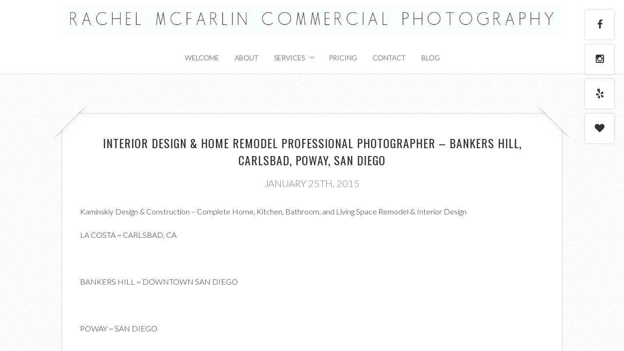

--- FILE ---
content_type: text/html; charset=UTF-8
request_url: https://rachelmcfarlincommercialphoto.com/interior-design-home-remodel-professional-photographer-bankers-hill-carlsbad-poway-san-diego/
body_size: 74504
content:
<!DOCTYPE html>
<!--[if lt IE 7 ]><html class="ie ie6"> <![endif]-->
<!--[if IE 7 ]><html class="ie ie7"> <![endif]-->
<!--[if IE 8 ]><html class="ie ie8"> <![endif]-->
<!--[if IE 9 ]><html class="ie ie9"> <![endif]-->
<!--[if (gte IE 9)|!(IE)]><!--><html><!--<![endif]-->
	<head>
		<title>Interior Design &amp; Home Remodel Professional Photographer – Bankers Hill, Carlsbad, Poway, San Diego | Rachel McFarlin Commercial Photo</title>
		<meta charset="UTF-8" />
		<meta name="viewport" content="width=device-width, initial-scale=1.0, maximum-scale=1.0, user-scalable=no" />
			
		<title>Interior Design &amp; Home Remodel Professional Photographer – Bankers Hill, Carlsbad, Poway, San Diego | Rachel McFarlin Commercial Photo</title>

		<!-- All in One SEO 4.2.8 - aioseo.com -->
		<meta name="description" content="Kaminskiy Design &amp; Construction - Complete Home, Kitchen, Bathroom, and Living Space Remodel &amp; Interior Design LA COSTA ~ CARLSBAD, CA BANKERS HILL ~ DOWNTOWN SAN DIEGO POWAY ~ SAN DIEGO" />
		<meta name="robots" content="max-image-preview:large" />
		<meta name="keywords" content="professional real estate photographer" />
		<link rel="canonical" href="https://rachelmcfarlincommercialphoto.com/interior-design-home-remodel-professional-photographer-bankers-hill-carlsbad-poway-san-diego/" />
		<meta name="generator" content="All in One SEO (AIOSEO) 4.2.8 " />
		<script type="application/ld+json" class="aioseo-schema">
			{"@context":"https:\/\/schema.org","@graph":[{"@type":"Article","@id":"https:\/\/rachelmcfarlincommercialphoto.com\/interior-design-home-remodel-professional-photographer-bankers-hill-carlsbad-poway-san-diego\/#article","name":"Interior Design & Home Remodel Professional Photographer \u2013 Bankers Hill, Carlsbad, Poway, San Diego | Rachel McFarlin Commercial Photo","headline":"Interior Design &#038; Home Remodel Professional Photographer &#8211; Bankers Hill, Carlsbad, Poway, San Diego","author":{"@id":"https:\/\/rachelmcfarlincommercialphoto.com\/author\/rachelmc\/#author"},"publisher":{"@id":"https:\/\/rachelmcfarlincommercialphoto.com\/#organization"},"image":{"@type":"ImageObject","url":"http:\/\/www.rachelmcfarlinphotography.smugmug.com\/Business\/Kaminskiy-Kitchen-Bath-Living\/i-33Np4B3\/0\/L\/Kaminskiy-Carlsbad-White-0041-L.jpg","@id":"https:\/\/rachelmcfarlincommercialphoto.com\/#articleImage"},"datePublished":"2015-01-25T15:52:48-08:00","dateModified":"2015-02-25T15:53:38-08:00","inLanguage":"en-US","mainEntityOfPage":{"@id":"https:\/\/rachelmcfarlincommercialphoto.com\/interior-design-home-remodel-professional-photographer-bankers-hill-carlsbad-poway-san-diego\/#webpage"},"isPartOf":{"@id":"https:\/\/rachelmcfarlincommercialphoto.com\/interior-design-home-remodel-professional-photographer-bankers-hill-carlsbad-poway-san-diego\/#webpage"},"articleSection":"Real Estate, Professional Real Estate Photographer"},{"@type":"BreadcrumbList","@id":"https:\/\/rachelmcfarlincommercialphoto.com\/interior-design-home-remodel-professional-photographer-bankers-hill-carlsbad-poway-san-diego\/#breadcrumblist","itemListElement":[{"@type":"ListItem","@id":"https:\/\/rachelmcfarlincommercialphoto.com\/#listItem","position":1,"item":{"@type":"WebPage","@id":"https:\/\/rachelmcfarlincommercialphoto.com\/","name":"Home","description":"Top San Diego Commercial & Professional Photographer","url":"https:\/\/rachelmcfarlincommercialphoto.com\/"},"nextItem":"https:\/\/rachelmcfarlincommercialphoto.com\/interior-design-home-remodel-professional-photographer-bankers-hill-carlsbad-poway-san-diego\/#listItem"},{"@type":"ListItem","@id":"https:\/\/rachelmcfarlincommercialphoto.com\/interior-design-home-remodel-professional-photographer-bankers-hill-carlsbad-poway-san-diego\/#listItem","position":2,"item":{"@type":"WebPage","@id":"https:\/\/rachelmcfarlincommercialphoto.com\/interior-design-home-remodel-professional-photographer-bankers-hill-carlsbad-poway-san-diego\/","name":"Interior Design & Home Remodel Professional Photographer - Bankers Hill, Carlsbad, Poway, San Diego","description":"Kaminskiy Design & Construction - Complete Home, Kitchen, Bathroom, and Living Space Remodel & Interior Design LA COSTA ~ CARLSBAD, CA BANKERS HILL ~ DOWNTOWN SAN DIEGO POWAY ~ SAN DIEGO","url":"https:\/\/rachelmcfarlincommercialphoto.com\/interior-design-home-remodel-professional-photographer-bankers-hill-carlsbad-poway-san-diego\/"},"previousItem":"https:\/\/rachelmcfarlincommercialphoto.com\/#listItem"}]},{"@type":"Organization","@id":"https:\/\/rachelmcfarlincommercialphoto.com\/#organization","name":"Rachel McFarlin Commercial Photo","url":"https:\/\/rachelmcfarlincommercialphoto.com\/"},{"@type":"WebPage","@id":"https:\/\/rachelmcfarlincommercialphoto.com\/interior-design-home-remodel-professional-photographer-bankers-hill-carlsbad-poway-san-diego\/#webpage","url":"https:\/\/rachelmcfarlincommercialphoto.com\/interior-design-home-remodel-professional-photographer-bankers-hill-carlsbad-poway-san-diego\/","name":"Interior Design & Home Remodel Professional Photographer \u2013 Bankers Hill, Carlsbad, Poway, San Diego | Rachel McFarlin Commercial Photo","description":"Kaminskiy Design & Construction - Complete Home, Kitchen, Bathroom, and Living Space Remodel & Interior Design LA COSTA ~ CARLSBAD, CA BANKERS HILL ~ DOWNTOWN SAN DIEGO POWAY ~ SAN DIEGO","inLanguage":"en-US","isPartOf":{"@id":"https:\/\/rachelmcfarlincommercialphoto.com\/#website"},"breadcrumb":{"@id":"https:\/\/rachelmcfarlincommercialphoto.com\/interior-design-home-remodel-professional-photographer-bankers-hill-carlsbad-poway-san-diego\/#breadcrumblist"},"author":"https:\/\/rachelmcfarlincommercialphoto.com\/author\/rachelmc\/#author","creator":"https:\/\/rachelmcfarlincommercialphoto.com\/author\/rachelmc\/#author","datePublished":"2015-01-25T15:52:48-08:00","dateModified":"2015-02-25T15:53:38-08:00"},{"@type":"WebSite","@id":"https:\/\/rachelmcfarlincommercialphoto.com\/#website","url":"https:\/\/rachelmcfarlincommercialphoto.com\/","name":"Rachel McFarlin Commercial Photo","description":"Top San Diego Commercial & Professional Photographer","inLanguage":"en-US","publisher":{"@id":"https:\/\/rachelmcfarlincommercialphoto.com\/#organization"}}]}
		</script>
		<!-- All in One SEO -->

		<meta charset="UTF-8" />
		<meta name="viewport" content="width=device-width, initial-scale=1.0, maximum-scale=1.0, user-scalable=no" />
	<link rel='dns-prefetch' href='//vjs.zencdn.net' />
<link rel='dns-prefetch' href='//fonts.googleapis.com' />
<link rel="alternate" type="application/rss+xml" title="Rachel McFarlin Commercial Photo &raquo; Feed" href="https://rachelmcfarlincommercialphoto.com/feed/" />
<link rel="alternate" type="application/rss+xml" title="Rachel McFarlin Commercial Photo &raquo; Comments Feed" href="https://rachelmcfarlincommercialphoto.com/comments/feed/" />
<link rel="alternate" type="application/rss+xml" title="Rachel McFarlin Commercial Photo &raquo; Interior Design &#038; Home Remodel Professional Photographer &#8211; Bankers Hill, Carlsbad, Poway, San Diego Comments Feed" href="https://rachelmcfarlincommercialphoto.com/interior-design-home-remodel-professional-photographer-bankers-hill-carlsbad-poway-san-diego/feed/" />
<script type="text/javascript">
window._wpemojiSettings = {"baseUrl":"https:\/\/s.w.org\/images\/core\/emoji\/14.0.0\/72x72\/","ext":".png","svgUrl":"https:\/\/s.w.org\/images\/core\/emoji\/14.0.0\/svg\/","svgExt":".svg","source":{"concatemoji":"https:\/\/rachelmcfarlincommercialphoto.com\/wp-includes\/js\/wp-emoji-release.min.js?ver=6.1.9"}};
/*! This file is auto-generated */
!function(e,a,t){var n,r,o,i=a.createElement("canvas"),p=i.getContext&&i.getContext("2d");function s(e,t){var a=String.fromCharCode,e=(p.clearRect(0,0,i.width,i.height),p.fillText(a.apply(this,e),0,0),i.toDataURL());return p.clearRect(0,0,i.width,i.height),p.fillText(a.apply(this,t),0,0),e===i.toDataURL()}function c(e){var t=a.createElement("script");t.src=e,t.defer=t.type="text/javascript",a.getElementsByTagName("head")[0].appendChild(t)}for(o=Array("flag","emoji"),t.supports={everything:!0,everythingExceptFlag:!0},r=0;r<o.length;r++)t.supports[o[r]]=function(e){if(p&&p.fillText)switch(p.textBaseline="top",p.font="600 32px Arial",e){case"flag":return s([127987,65039,8205,9895,65039],[127987,65039,8203,9895,65039])?!1:!s([55356,56826,55356,56819],[55356,56826,8203,55356,56819])&&!s([55356,57332,56128,56423,56128,56418,56128,56421,56128,56430,56128,56423,56128,56447],[55356,57332,8203,56128,56423,8203,56128,56418,8203,56128,56421,8203,56128,56430,8203,56128,56423,8203,56128,56447]);case"emoji":return!s([129777,127995,8205,129778,127999],[129777,127995,8203,129778,127999])}return!1}(o[r]),t.supports.everything=t.supports.everything&&t.supports[o[r]],"flag"!==o[r]&&(t.supports.everythingExceptFlag=t.supports.everythingExceptFlag&&t.supports[o[r]]);t.supports.everythingExceptFlag=t.supports.everythingExceptFlag&&!t.supports.flag,t.DOMReady=!1,t.readyCallback=function(){t.DOMReady=!0},t.supports.everything||(n=function(){t.readyCallback()},a.addEventListener?(a.addEventListener("DOMContentLoaded",n,!1),e.addEventListener("load",n,!1)):(e.attachEvent("onload",n),a.attachEvent("onreadystatechange",function(){"complete"===a.readyState&&t.readyCallback()})),(e=t.source||{}).concatemoji?c(e.concatemoji):e.wpemoji&&e.twemoji&&(c(e.twemoji),c(e.wpemoji)))}(window,document,window._wpemojiSettings);
</script>
<style type="text/css">
img.wp-smiley,
img.emoji {
	display: inline !important;
	border: none !important;
	box-shadow: none !important;
	height: 1em !important;
	width: 1em !important;
	margin: 0 0.07em !important;
	vertical-align: -0.1em !important;
	background: none !important;
	padding: 0 !important;
}
</style>
	<link rel='stylesheet' id='wp-block-library-css' href='https://rachelmcfarlincommercialphoto.com/wp-includes/css/dist/block-library/style.min.css?ver=6.1.9' type='text/css' media='all' />
<link rel='stylesheet' id='classic-theme-styles-css' href='https://rachelmcfarlincommercialphoto.com/wp-includes/css/classic-themes.min.css?ver=1' type='text/css' media='all' />
<style id='global-styles-inline-css' type='text/css'>
body{--wp--preset--color--black: #000000;--wp--preset--color--cyan-bluish-gray: #abb8c3;--wp--preset--color--white: #ffffff;--wp--preset--color--pale-pink: #f78da7;--wp--preset--color--vivid-red: #cf2e2e;--wp--preset--color--luminous-vivid-orange: #ff6900;--wp--preset--color--luminous-vivid-amber: #fcb900;--wp--preset--color--light-green-cyan: #7bdcb5;--wp--preset--color--vivid-green-cyan: #00d084;--wp--preset--color--pale-cyan-blue: #8ed1fc;--wp--preset--color--vivid-cyan-blue: #0693e3;--wp--preset--color--vivid-purple: #9b51e0;--wp--preset--gradient--vivid-cyan-blue-to-vivid-purple: linear-gradient(135deg,rgba(6,147,227,1) 0%,rgb(155,81,224) 100%);--wp--preset--gradient--light-green-cyan-to-vivid-green-cyan: linear-gradient(135deg,rgb(122,220,180) 0%,rgb(0,208,130) 100%);--wp--preset--gradient--luminous-vivid-amber-to-luminous-vivid-orange: linear-gradient(135deg,rgba(252,185,0,1) 0%,rgba(255,105,0,1) 100%);--wp--preset--gradient--luminous-vivid-orange-to-vivid-red: linear-gradient(135deg,rgba(255,105,0,1) 0%,rgb(207,46,46) 100%);--wp--preset--gradient--very-light-gray-to-cyan-bluish-gray: linear-gradient(135deg,rgb(238,238,238) 0%,rgb(169,184,195) 100%);--wp--preset--gradient--cool-to-warm-spectrum: linear-gradient(135deg,rgb(74,234,220) 0%,rgb(151,120,209) 20%,rgb(207,42,186) 40%,rgb(238,44,130) 60%,rgb(251,105,98) 80%,rgb(254,248,76) 100%);--wp--preset--gradient--blush-light-purple: linear-gradient(135deg,rgb(255,206,236) 0%,rgb(152,150,240) 100%);--wp--preset--gradient--blush-bordeaux: linear-gradient(135deg,rgb(254,205,165) 0%,rgb(254,45,45) 50%,rgb(107,0,62) 100%);--wp--preset--gradient--luminous-dusk: linear-gradient(135deg,rgb(255,203,112) 0%,rgb(199,81,192) 50%,rgb(65,88,208) 100%);--wp--preset--gradient--pale-ocean: linear-gradient(135deg,rgb(255,245,203) 0%,rgb(182,227,212) 50%,rgb(51,167,181) 100%);--wp--preset--gradient--electric-grass: linear-gradient(135deg,rgb(202,248,128) 0%,rgb(113,206,126) 100%);--wp--preset--gradient--midnight: linear-gradient(135deg,rgb(2,3,129) 0%,rgb(40,116,252) 100%);--wp--preset--duotone--dark-grayscale: url('#wp-duotone-dark-grayscale');--wp--preset--duotone--grayscale: url('#wp-duotone-grayscale');--wp--preset--duotone--purple-yellow: url('#wp-duotone-purple-yellow');--wp--preset--duotone--blue-red: url('#wp-duotone-blue-red');--wp--preset--duotone--midnight: url('#wp-duotone-midnight');--wp--preset--duotone--magenta-yellow: url('#wp-duotone-magenta-yellow');--wp--preset--duotone--purple-green: url('#wp-duotone-purple-green');--wp--preset--duotone--blue-orange: url('#wp-duotone-blue-orange');--wp--preset--font-size--small: 13px;--wp--preset--font-size--medium: 20px;--wp--preset--font-size--large: 36px;--wp--preset--font-size--x-large: 42px;--wp--preset--spacing--20: 0.44rem;--wp--preset--spacing--30: 0.67rem;--wp--preset--spacing--40: 1rem;--wp--preset--spacing--50: 1.5rem;--wp--preset--spacing--60: 2.25rem;--wp--preset--spacing--70: 3.38rem;--wp--preset--spacing--80: 5.06rem;}:where(.is-layout-flex){gap: 0.5em;}body .is-layout-flow > .alignleft{float: left;margin-inline-start: 0;margin-inline-end: 2em;}body .is-layout-flow > .alignright{float: right;margin-inline-start: 2em;margin-inline-end: 0;}body .is-layout-flow > .aligncenter{margin-left: auto !important;margin-right: auto !important;}body .is-layout-constrained > .alignleft{float: left;margin-inline-start: 0;margin-inline-end: 2em;}body .is-layout-constrained > .alignright{float: right;margin-inline-start: 2em;margin-inline-end: 0;}body .is-layout-constrained > .aligncenter{margin-left: auto !important;margin-right: auto !important;}body .is-layout-constrained > :where(:not(.alignleft):not(.alignright):not(.alignfull)){max-width: var(--wp--style--global--content-size);margin-left: auto !important;margin-right: auto !important;}body .is-layout-constrained > .alignwide{max-width: var(--wp--style--global--wide-size);}body .is-layout-flex{display: flex;}body .is-layout-flex{flex-wrap: wrap;align-items: center;}body .is-layout-flex > *{margin: 0;}:where(.wp-block-columns.is-layout-flex){gap: 2em;}.has-black-color{color: var(--wp--preset--color--black) !important;}.has-cyan-bluish-gray-color{color: var(--wp--preset--color--cyan-bluish-gray) !important;}.has-white-color{color: var(--wp--preset--color--white) !important;}.has-pale-pink-color{color: var(--wp--preset--color--pale-pink) !important;}.has-vivid-red-color{color: var(--wp--preset--color--vivid-red) !important;}.has-luminous-vivid-orange-color{color: var(--wp--preset--color--luminous-vivid-orange) !important;}.has-luminous-vivid-amber-color{color: var(--wp--preset--color--luminous-vivid-amber) !important;}.has-light-green-cyan-color{color: var(--wp--preset--color--light-green-cyan) !important;}.has-vivid-green-cyan-color{color: var(--wp--preset--color--vivid-green-cyan) !important;}.has-pale-cyan-blue-color{color: var(--wp--preset--color--pale-cyan-blue) !important;}.has-vivid-cyan-blue-color{color: var(--wp--preset--color--vivid-cyan-blue) !important;}.has-vivid-purple-color{color: var(--wp--preset--color--vivid-purple) !important;}.has-black-background-color{background-color: var(--wp--preset--color--black) !important;}.has-cyan-bluish-gray-background-color{background-color: var(--wp--preset--color--cyan-bluish-gray) !important;}.has-white-background-color{background-color: var(--wp--preset--color--white) !important;}.has-pale-pink-background-color{background-color: var(--wp--preset--color--pale-pink) !important;}.has-vivid-red-background-color{background-color: var(--wp--preset--color--vivid-red) !important;}.has-luminous-vivid-orange-background-color{background-color: var(--wp--preset--color--luminous-vivid-orange) !important;}.has-luminous-vivid-amber-background-color{background-color: var(--wp--preset--color--luminous-vivid-amber) !important;}.has-light-green-cyan-background-color{background-color: var(--wp--preset--color--light-green-cyan) !important;}.has-vivid-green-cyan-background-color{background-color: var(--wp--preset--color--vivid-green-cyan) !important;}.has-pale-cyan-blue-background-color{background-color: var(--wp--preset--color--pale-cyan-blue) !important;}.has-vivid-cyan-blue-background-color{background-color: var(--wp--preset--color--vivid-cyan-blue) !important;}.has-vivid-purple-background-color{background-color: var(--wp--preset--color--vivid-purple) !important;}.has-black-border-color{border-color: var(--wp--preset--color--black) !important;}.has-cyan-bluish-gray-border-color{border-color: var(--wp--preset--color--cyan-bluish-gray) !important;}.has-white-border-color{border-color: var(--wp--preset--color--white) !important;}.has-pale-pink-border-color{border-color: var(--wp--preset--color--pale-pink) !important;}.has-vivid-red-border-color{border-color: var(--wp--preset--color--vivid-red) !important;}.has-luminous-vivid-orange-border-color{border-color: var(--wp--preset--color--luminous-vivid-orange) !important;}.has-luminous-vivid-amber-border-color{border-color: var(--wp--preset--color--luminous-vivid-amber) !important;}.has-light-green-cyan-border-color{border-color: var(--wp--preset--color--light-green-cyan) !important;}.has-vivid-green-cyan-border-color{border-color: var(--wp--preset--color--vivid-green-cyan) !important;}.has-pale-cyan-blue-border-color{border-color: var(--wp--preset--color--pale-cyan-blue) !important;}.has-vivid-cyan-blue-border-color{border-color: var(--wp--preset--color--vivid-cyan-blue) !important;}.has-vivid-purple-border-color{border-color: var(--wp--preset--color--vivid-purple) !important;}.has-vivid-cyan-blue-to-vivid-purple-gradient-background{background: var(--wp--preset--gradient--vivid-cyan-blue-to-vivid-purple) !important;}.has-light-green-cyan-to-vivid-green-cyan-gradient-background{background: var(--wp--preset--gradient--light-green-cyan-to-vivid-green-cyan) !important;}.has-luminous-vivid-amber-to-luminous-vivid-orange-gradient-background{background: var(--wp--preset--gradient--luminous-vivid-amber-to-luminous-vivid-orange) !important;}.has-luminous-vivid-orange-to-vivid-red-gradient-background{background: var(--wp--preset--gradient--luminous-vivid-orange-to-vivid-red) !important;}.has-very-light-gray-to-cyan-bluish-gray-gradient-background{background: var(--wp--preset--gradient--very-light-gray-to-cyan-bluish-gray) !important;}.has-cool-to-warm-spectrum-gradient-background{background: var(--wp--preset--gradient--cool-to-warm-spectrum) !important;}.has-blush-light-purple-gradient-background{background: var(--wp--preset--gradient--blush-light-purple) !important;}.has-blush-bordeaux-gradient-background{background: var(--wp--preset--gradient--blush-bordeaux) !important;}.has-luminous-dusk-gradient-background{background: var(--wp--preset--gradient--luminous-dusk) !important;}.has-pale-ocean-gradient-background{background: var(--wp--preset--gradient--pale-ocean) !important;}.has-electric-grass-gradient-background{background: var(--wp--preset--gradient--electric-grass) !important;}.has-midnight-gradient-background{background: var(--wp--preset--gradient--midnight) !important;}.has-small-font-size{font-size: var(--wp--preset--font-size--small) !important;}.has-medium-font-size{font-size: var(--wp--preset--font-size--medium) !important;}.has-large-font-size{font-size: var(--wp--preset--font-size--large) !important;}.has-x-large-font-size{font-size: var(--wp--preset--font-size--x-large) !important;}
.wp-block-navigation a:where(:not(.wp-element-button)){color: inherit;}
:where(.wp-block-columns.is-layout-flex){gap: 2em;}
.wp-block-pullquote{font-size: 1.5em;line-height: 1.6;}
</style>
<link rel='stylesheet' id='crp-main-front-style-css' href='https://rachelmcfarlincommercialphoto.com/wp-content/plugins/grid-kit-premium/css/crp-main-front.css?ver=6.1.9' type='text/css' media='all' />
<link rel='stylesheet' id='crp-tc-buttons-css' href='https://rachelmcfarlincommercialphoto.com/wp-content/plugins/grid-kit-premium/css/crp-tc-buttons.css?ver=6.1.9' type='text/css' media='all' />
<link rel='stylesheet' id='crp-font-awesome-css' href='https://rachelmcfarlincommercialphoto.com/wp-content/plugins/grid-kit-premium/css/fontawesome/font-awesome.css?ver=6.1.9' type='text/css' media='all' />
<link rel='stylesheet' id='crp-preloader-css' href='https://rachelmcfarlincommercialphoto.com/wp-content/plugins/grid-kit-premium/css/crp-preloader.css?ver=6.1.9' type='text/css' media='all' />
<link rel='stylesheet' id='crp-lg-css' href='https://rachelmcfarlincommercialphoto.com/wp-content/plugins/grid-kit-premium/css/viewer/lightgallery/css/lightgallery.css?ver=6.1.9' type='text/css' media='all' />
<link rel='stylesheet' id='crp-lg-transitions-css' href='https://rachelmcfarlincommercialphoto.com/wp-content/plugins/grid-kit-premium/css/viewer/lightgallery/css/lg-transitions.css?ver=6.1.9' type='text/css' media='all' />
<link rel='stylesheet' id='crp-zencdn-video-css' href='//vjs.zencdn.net/4.12/video-js.css?ver=6.1.9' type='text/css' media='all' />
<link rel='stylesheet' id='crp-captions-css' href='https://rachelmcfarlincommercialphoto.com/wp-content/plugins/grid-kit-premium/css/crp-captions.css?ver=6.1.9' type='text/css' media='all' />
<link rel='stylesheet' id='crp-tiled-layer-css' href='https://rachelmcfarlincommercialphoto.com/wp-content/plugins/grid-kit-premium/css/crp-tiled-layer.css?ver=6.1.9' type='text/css' media='all' />
<link rel='stylesheet' id='crp-hover-css' href='https://rachelmcfarlincommercialphoto.com/wp-content/plugins/grid-kit-premium/css/crp-hover.css?ver=6.1.9' type='text/css' media='all' />
<link rel='stylesheet' id='crp-filters-css' href='https://rachelmcfarlincommercialphoto.com/wp-content/plugins/grid-kit-premium/css/crp-filters.css?ver=6.1.9' type='text/css' media='all' />
<link rel='stylesheet' id='crp-pages-css' href='https://rachelmcfarlincommercialphoto.com/wp-content/plugins/grid-kit-premium/css/crp-pages.css?ver=6.1.9' type='text/css' media='all' />
<link rel='stylesheet' id='crp-owl-css' href='https://rachelmcfarlincommercialphoto.com/wp-content/plugins/grid-kit-premium/css/viewer/owl-carousel/assets/owl.carousel.min.css?ver=6.1.9' type='text/css' media='all' />
<link rel='stylesheet' id='crp-owl-carousel-css' href='https://rachelmcfarlincommercialphoto.com/wp-content/plugins/grid-kit-premium/css/viewer/owl-carousel/assets/owl.carousel.min.css?ver=6.1.9' type='text/css' media='all' />
<link rel='stylesheet' id='crp-owl-layout-css' href='https://rachelmcfarlincommercialphoto.com/wp-content/plugins/grid-kit-premium/css/viewer/owl-carousel/layout.css?ver=6.1.9' type='text/css' media='all' />
<link rel='stylesheet' id='crp-owl-animate-css' href='https://rachelmcfarlincommercialphoto.com/wp-content/plugins/grid-kit-premium/css/viewer/owl-carousel/animate.css?ver=6.1.9' type='text/css' media='all' />
<link rel='stylesheet' id='crp-dynamic-style-css' href='http://rachelmcfarlincommercialphoto.com/wp-content/uploads/grid-kit/styles.css?ver=6.1.9' type='text/css' media='all' />
<link rel='stylesheet' id='layouts-grid-css' href='https://rachelmcfarlincommercialphoto.com/wp-content/plugins/widgets-in-columns/css/library.css?ver=6.1.9' type='text/css' media='all' />
<link rel='stylesheet' id='capture-css' href='https://rachelmcfarlincommercialphoto.com/wp-content/themes/capture-pro/style.css?ver=1.1.9' type='text/css' media='all' />
<link rel='stylesheet' id='capture-child-css' href='https://rachelmcfarlincommercialphoto.com/wp-content/themes/capture-pro-child/style.css?ver=1.1.9' type='text/css' media='all' />
<link rel='stylesheet' id='font-awesome-css-min-css' href='https://rachelmcfarlincommercialphoto.com/wp-content/themes/capture-pro/includes/css/font-awesome.min.css?ver=6.1.9' type='text/css' media='all' />
<link rel='stylesheet' id='sds-google-web-font-css' href='https://fonts.googleapis.com/css?family=Damion%7COswald%7CLato%3A300&#038;ver=6.1.9' type='text/css' media='all' />
<link rel='stylesheet' id='easy_table_style-css' href='https://rachelmcfarlincommercialphoto.com/wp-content/plugins/easy-table/themes/default/style.css?ver=1.8' type='text/css' media='all' />
<script type='text/javascript' src='https://rachelmcfarlincommercialphoto.com/wp-content/plugins/grid-kit-premium/js/gkit-winready.js?ver=6.1.9' id='gkit-winready-js-js'></script>
<script type='text/javascript' src='https://rachelmcfarlincommercialphoto.com/wp-includes/js/jquery/jquery.min.js?ver=3.6.1' id='jquery-core-js'></script>
<script type='text/javascript' src='https://rachelmcfarlincommercialphoto.com/wp-includes/js/jquery/jquery-migrate.min.js?ver=3.3.2' id='jquery-migrate-js'></script>
<script type='text/javascript' src='https://rachelmcfarlincommercialphoto.com/wp-content/plugins/grid-kit-premium/js/gkit-pkg.js?ver=6.1.9' id='gkit-pkg-js-js'></script>
<script type='text/javascript' src='https://rachelmcfarlincommercialphoto.com/wp-content/plugins/grid-kit-premium/js/crp-helper.js?ver=6.1.9' id='crp-helper-js-js'></script>
<script type='text/javascript' src='https://rachelmcfarlincommercialphoto.com/wp-content/themes/capture-pro/js/fitvids.js?ver=1.1.9' id='fitvids-js'></script>
<link rel="https://api.w.org/" href="https://rachelmcfarlincommercialphoto.com/wp-json/" /><link rel="alternate" type="application/json" href="https://rachelmcfarlincommercialphoto.com/wp-json/wp/v2/posts/308" /><link rel="EditURI" type="application/rsd+xml" title="RSD" href="https://rachelmcfarlincommercialphoto.com/xmlrpc.php?rsd" />
<link rel="wlwmanifest" type="application/wlwmanifest+xml" href="https://rachelmcfarlincommercialphoto.com/wp-includes/wlwmanifest.xml" />
<meta name="generator" content="WordPress 6.1.9" />
<link rel='shortlink' href='https://rachelmcfarlincommercialphoto.com/?p=308' />
<link rel="alternate" type="application/json+oembed" href="https://rachelmcfarlincommercialphoto.com/wp-json/oembed/1.0/embed?url=https%3A%2F%2Frachelmcfarlincommercialphoto.com%2Finterior-design-home-remodel-professional-photographer-bankers-hill-carlsbad-poway-san-diego%2F" />
<link rel="alternate" type="text/xml+oembed" href="https://rachelmcfarlincommercialphoto.com/wp-json/oembed/1.0/embed?url=https%3A%2F%2Frachelmcfarlincommercialphoto.com%2Finterior-design-home-remodel-professional-photographer-bankers-hill-carlsbad-poway-san-diego%2F&#038;format=xml" />
		<script>
			document.documentElement.className = document.documentElement.className.replace( 'no-js', 'js' );
		</script>
		<!-- Analytics by WP Statistics v13.2.13 - https://wp-statistics.com/ -->
			<style type="text/css">
				html, body {
					font-family: 'Lato', sans-serif; font-weight: 300;				}
			</style>
		<style type="text/css">.post-title, .page-title {
	margin: 42px 3.5% 12px;
	font-family: 'Oswald', sans-serif;
	font-size: 24px;
	font-weight: 200;
	text-align: center;
	text-transform: uppercase;
	line-height: 35px;
}

#footer .copyright-area-widget {
	margin-bottom: 3em;
        display: inline;
}

#searchform input[type=text] {
	width: 52%;
	padding: 12px 2%;
}

#searchform input[type=submit] {
	width: 22%;
	margin-top: 0;
}

.sidebar .widget #searchform input[type=text] {
	width: 52%;
}

.sidebar .widget #searchform input[type=submit] {
	width: 22%;
}</style>		<style type="text/css" id="capture-pro-theme-customizer">
							/* Background Color */
				.post:after, .post:before, .post-container:after, .post-container:before,
				.primary-sidebar-widget:before, .primary-sidebar-widget:after,
				.widget-container:before, .widget-container:after {
					background-color: ##ffffff;
				}
			

			

			

			

			

					</style>
		</head>

	<body dir="ltr" lang="en-US" class="post-template-default single single-post postid-308 single-format-standard">
					<section class="social-media-icons">
									<a href="https://www.facebook.com/pages/Rachel-McFarlin-Photography/149723921780239" class="facebook_url fa fa-facebook" target="_blank" rel="me"></a>
											<a href="https://www.instagram.com/rachel.mcfarlin.photography/" class="instagram_url fa fa-instagram" target="_blank" rel="me"></a>
											<a href="http://www.yelp.com/biz/rachel-mcfarlin-photography-san-diego" class="yelp_url fa fa-yelp" target="_blank" rel="me"></a>
											<a href="http://www.weddingwire.com/reviews/rachel-mcfarlin-photography-san-diego/e226f4dbf3e00f59.html" class="weddingwire_url fa fa-heart" target="_blank" rel="me"></a>
								</section>
		
		<section class="top-bar cf">
			<button class="mobile-nav-button">
				<svg class="menu-icon" xmlns="http://www.w3.org/2000/svg" xmlns:xlink="http://www.w3.org/1999/xlink" version="1.1" x="0px" y="0px" width="100px" height="100px" viewBox="0 0 100 100" enable-background="new 0 0 100 100" xml:space="preserve"><rect x="0.208" y="10.167" fill="#FFFFFF" width="99.792" height="19.958"/><rect x="0.208" y="40.104" fill="#FFFFFF" width="99.792" height="19.958"/><rect x="0.208" y="70.041" fill="#FFFFFF" width="99.792" height="19.959"/></svg>
				<svg class="close-icon" xmlns="http://www.w3.org/2000/svg" xmlns:xlink="http://www.w3.org/1999/xlink" version="1.1" x="0px" y="0px" width="100px" height="100px" viewBox="0 0 100 100" enable-background="new 0 0 100 100" xml:space="preserve"><path fill="#FFFFFF" d="M63.973 49.999l34.76-34.762c1.335-1.333 1.335-3.494 0-4.826l-9.144-9.146 c-1.333-1.332-3.493-1.332-4.827 0L50 36.028L15.237 1.265c-1.332-1.332-3.493-1.332-4.826 0l-9.146 9.146 c-1.333 1.332-1.333 3.493 0 4.826l34.763 34.762L1.267 84.762c-1.334 1.334-1.334 3.493 0 4.826l9.145 9.146 c1.333 1.334 3.495 1.334 4.826 0L50 63.973l34.761 34.761c1.334 1.334 3.493 1.334 4.826 0l9.146-9.146 c1.333-1.333 1.333-3.492 0-4.826L63.973 49.999z"/></svg>
				<span class="mobile-nav-label">Navigation</span>
			</button>
		</section>
				<ul id="mobile-menu" class="menu mobile-menu mobile-nav">
			<li class="menu-item close-item close">
				<button class="mobile-nav-close-button">
					<!--[if gt IE 8]><!-->
						<svg xmlns="http://www.w3.org/2000/svg" xmlns:xlink="http://www.w3.org/1999/xlink" version="1.1" x="0px" y="0px" width="100px" height="100px" viewBox="0 0 100 100" enable-background="new 0 0 100 100" xml:space="preserve"><path fill="#FFFFFF" d="M63.973 49.999l34.76-34.762c1.335-1.333 1.335-3.494 0-4.826l-9.144-9.146 c-1.333-1.332-3.493-1.332-4.827 0L50 36.028L15.237 1.265c-1.332-1.332-3.493-1.332-4.826 0l-9.146 9.146 c-1.333 1.332-1.333 3.493 0 4.826l34.763 34.762L1.267 84.762c-1.334 1.334-1.334 3.493 0 4.826l9.145 9.146 c1.333 1.334 3.495 1.334 4.826 0L50 63.973l34.761 34.761c1.334 1.334 3.493 1.334 4.826 0l9.146-9.146 c1.333-1.333 1.333-3.492 0-4.826L63.973 49.999z"/></svg>
					<!--<![endif]-->
					<span class="mobile-nav-close-button-label">Close</span>
				</button>
			</li>
						<li class="menu-item menu-label primary_nav_label">Main Navigation</li>
		<li id="menu-item-40" class="menu-item menu-item-type-post_type menu-item-object-page menu-item-home menu-item-40"><a href="https://rachelmcfarlincommercialphoto.com/">Welcome</a></li>
<li id="menu-item-243" class="menu-item menu-item-type-post_type menu-item-object-page menu-item-243"><a href="https://rachelmcfarlincommercialphoto.com/about/">About</a></li>
<li id="menu-item-41" class="menu-item menu-item-type-post_type menu-item-object-page menu-item-has-children menu-item-41"><a href="https://rachelmcfarlincommercialphoto.com/services/">Services</a>
<ul class="sub-menu">
	<li id="menu-item-678" class="menu-item menu-item-type-post_type menu-item-object-page menu-item-678"><a href="https://rachelmcfarlincommercialphoto.com/services/events/">Events</a></li>
	<li id="menu-item-675" class="menu-item menu-item-type-post_type menu-item-object-page menu-item-675"><a href="https://rachelmcfarlincommercialphoto.com/services/hospitality/">Hospitality</a></li>
	<li id="menu-item-676" class="menu-item menu-item-type-post_type menu-item-object-page menu-item-676"><a href="https://rachelmcfarlincommercialphoto.com/services/products/">Products</a></li>
	<li id="menu-item-680" class="menu-item menu-item-type-post_type menu-item-object-page menu-item-680"><a href="https://rachelmcfarlincommercialphoto.com/services/real-estate/">Real Estate</a></li>
	<li id="menu-item-677" class="menu-item menu-item-type-post_type menu-item-object-page menu-item-677"><a href="https://rachelmcfarlincommercialphoto.com/services/marketing/">Marketing</a></li>
	<li id="menu-item-683" class="menu-item menu-item-type-custom menu-item-object-custom menu-item-683"><a target="_blank" rel="noopener" href="https://headshotslajollasandiego.com">Headshots</a></li>
</ul>
</li>
<li id="menu-item-244" class="menu-item menu-item-type-post_type menu-item-object-page menu-item-244"><a href="https://rachelmcfarlincommercialphoto.com/pricing/">Pricing</a></li>
<li id="menu-item-245" class="menu-item menu-item-type-post_type menu-item-object-page menu-item-245"><a href="https://rachelmcfarlincommercialphoto.com/contact/">Contact</a></li>
<li id="menu-item-682" class="menu-item menu-item-type-post_type menu-item-object-page current_page_parent menu-item-682"><a href="https://rachelmcfarlincommercialphoto.com/blog/">Blog</a></li>
			<li class="social-media">			<section class="social-media-icons">
									<a href="https://www.facebook.com/pages/Rachel-McFarlin-Photography/149723921780239" class="facebook_url fa fa-facebook" target="_blank" rel="me"></a>
											<a href="https://www.instagram.com/rachel.mcfarlin.photography/" class="instagram_url fa fa-instagram" target="_blank" rel="me"></a>
											<a href="http://www.yelp.com/biz/rachel-mcfarlin-photography-san-diego" class="yelp_url fa fa-yelp" target="_blank" rel="me"></a>
											<a href="http://www.weddingwire.com/reviews/rachel-mcfarlin-photography-san-diego/e226f4dbf3e00f59.html" class="weddingwire_url fa fa-heart" target="_blank" rel="me"></a>
								</section>
		</li>
			</ul>
	
		<!-- Header	-->
		<header id="header" class="cf">
			<div class="in">
				<section class="logo-box logo-box-no-header-cta logo-box-full-width">
							<p id="title" class="site-title site-title-logo has-logo">
			<a href="https://rachelmcfarlincommercialphoto.com" title="Rachel McFarlin Commercial Photo">
				<img width="1417" height="80"   alt="" decoding="async" data-srcset="https://rachelmcfarlincommercialphoto.com/wp-content/uploads/2019/04/New-logo-RMCP-new.jpg 1417w, https://rachelmcfarlincommercialphoto.com/wp-content/uploads/2019/04/New-logo-RMCP-new-300x17.jpg 300w, https://rachelmcfarlincommercialphoto.com/wp-content/uploads/2019/04/New-logo-RMCP-new-768x43.jpg 768w, https://rachelmcfarlincommercialphoto.com/wp-content/uploads/2019/04/New-logo-RMCP-new-1024x58.jpg 1024w, https://rachelmcfarlincommercialphoto.com/wp-content/uploads/2019/04/New-logo-RMCP-new-1200x68.jpg 1200w"  data-src="https://rachelmcfarlincommercialphoto.com/wp-content/uploads/2019/04/New-logo-RMCP-new.jpg" data-sizes="(max-width: 1417px) 100vw, 1417px" class="attachment-full size-full lazyload" src="[data-uri]" /><noscript><img width="1417" height="80"   alt="" decoding="async" data-srcset="https://rachelmcfarlincommercialphoto.com/wp-content/uploads/2019/04/New-logo-RMCP-new.jpg 1417w, https://rachelmcfarlincommercialphoto.com/wp-content/uploads/2019/04/New-logo-RMCP-new-300x17.jpg 300w, https://rachelmcfarlincommercialphoto.com/wp-content/uploads/2019/04/New-logo-RMCP-new-768x43.jpg 768w, https://rachelmcfarlincommercialphoto.com/wp-content/uploads/2019/04/New-logo-RMCP-new-1024x58.jpg 1024w, https://rachelmcfarlincommercialphoto.com/wp-content/uploads/2019/04/New-logo-RMCP-new-1200x68.jpg 1200w"  data-src="https://rachelmcfarlincommercialphoto.com/wp-content/uploads/2019/04/New-logo-RMCP-new.jpg" data-sizes="(max-width: 1417px) 100vw, 1417px" class="attachment-full size-full lazyload" src="[data-uri]" /><noscript><img width="1417" height="80" src="https://rachelmcfarlincommercialphoto.com/wp-content/uploads/2019/04/New-logo-RMCP-new.jpg" class="attachment-full size-full" alt="" decoding="async" srcset="https://rachelmcfarlincommercialphoto.com/wp-content/uploads/2019/04/New-logo-RMCP-new.jpg 1417w, https://rachelmcfarlincommercialphoto.com/wp-content/uploads/2019/04/New-logo-RMCP-new-300x17.jpg 300w, https://rachelmcfarlincommercialphoto.com/wp-content/uploads/2019/04/New-logo-RMCP-new-768x43.jpg 768w, https://rachelmcfarlincommercialphoto.com/wp-content/uploads/2019/04/New-logo-RMCP-new-1024x58.jpg 1024w, https://rachelmcfarlincommercialphoto.com/wp-content/uploads/2019/04/New-logo-RMCP-new-1200x68.jpg 1200w" sizes="(max-width: 1417px) 100vw, 1417px" /></noscript></noscript>			</a>
		</p>
								<p id="slogan" class="slogan hide hidden hide-tagline hide-slogan">
			Top San Diego Commercial &amp; Professional Photographer		</p>
					</section>
			</div>

			<nav class="primary-nav-container">
				<div class="in">
					<ul id="primary-nav" class="primary-nav menu"><li class="menu-item menu-item-type-post_type menu-item-object-page menu-item-home menu-item-40"><a href="https://rachelmcfarlincommercialphoto.com/">Welcome</a></li>
<li class="menu-item menu-item-type-post_type menu-item-object-page menu-item-243"><a href="https://rachelmcfarlincommercialphoto.com/about/">About</a></li>
<li class="menu-item menu-item-type-post_type menu-item-object-page menu-item-has-children menu-item-41"><a href="https://rachelmcfarlincommercialphoto.com/services/">Services</a>
<ul class="sub-menu">
	<li class="menu-item menu-item-type-post_type menu-item-object-page menu-item-678"><a href="https://rachelmcfarlincommercialphoto.com/services/events/">Events</a></li>
	<li class="menu-item menu-item-type-post_type menu-item-object-page menu-item-675"><a href="https://rachelmcfarlincommercialphoto.com/services/hospitality/">Hospitality</a></li>
	<li class="menu-item menu-item-type-post_type menu-item-object-page menu-item-676"><a href="https://rachelmcfarlincommercialphoto.com/services/products/">Products</a></li>
	<li class="menu-item menu-item-type-post_type menu-item-object-page menu-item-680"><a href="https://rachelmcfarlincommercialphoto.com/services/real-estate/">Real Estate</a></li>
	<li class="menu-item menu-item-type-post_type menu-item-object-page menu-item-677"><a href="https://rachelmcfarlincommercialphoto.com/services/marketing/">Marketing</a></li>
	<li class="menu-item menu-item-type-custom menu-item-object-custom menu-item-683"><a target="_blank" rel="noopener" href="https://headshotslajollasandiego.com">Headshots</a></li>
</ul>
</li>
<li class="menu-item menu-item-type-post_type menu-item-object-page menu-item-244"><a href="https://rachelmcfarlincommercialphoto.com/pricing/">Pricing</a></li>
<li class="menu-item menu-item-type-post_type menu-item-object-page menu-item-245"><a href="https://rachelmcfarlincommercialphoto.com/contact/">Contact</a></li>
<li class="menu-item menu-item-type-post_type menu-item-object-page current_page_parent menu-item-682"><a href="https://rachelmcfarlincommercialphoto.com/blog/">Blog</a></li>
</ul>				</div>
			</nav>
		</header>

		
		<div class="in">	<section class="content-wrapper post-content-wrapper single-content cf">
		<article class="content cf">
						
				<section id="post-308" class="post single-post capture-post cf post-308 type-post status-publish format-standard hentry category-real-estate tag-professional-real-estate-photographer">
		<section class="post-container">
			
			<section id="capture-slideshow" class="capture-slideshow-container">
	<section class="loading-container loader-container">
		<section class="loading loader">Loading...</section>
	</section>
	<a href="#close" class="capture-slideshow-close close-slideshow capture-slideshow-ui">X</a>
	<section class="capture-slideshow-logo">
				<p id="title" class="site-title site-title-logo has-logo">
			<a href="https://rachelmcfarlincommercialphoto.com" title="Rachel McFarlin Commercial Photo">
				<img width="1417" height="80"   alt="" decoding="async" data-srcset="https://rachelmcfarlincommercialphoto.com/wp-content/uploads/2019/04/New-logo-RMCP-new.jpg 1417w, https://rachelmcfarlincommercialphoto.com/wp-content/uploads/2019/04/New-logo-RMCP-new-300x17.jpg 300w, https://rachelmcfarlincommercialphoto.com/wp-content/uploads/2019/04/New-logo-RMCP-new-768x43.jpg 768w, https://rachelmcfarlincommercialphoto.com/wp-content/uploads/2019/04/New-logo-RMCP-new-1024x58.jpg 1024w, https://rachelmcfarlincommercialphoto.com/wp-content/uploads/2019/04/New-logo-RMCP-new-1200x68.jpg 1200w"  data-src="https://rachelmcfarlincommercialphoto.com/wp-content/uploads/2019/04/New-logo-RMCP-new.jpg" data-sizes="(max-width: 1417px) 100vw, 1417px" class="attachment-full size-full lazyload" src="[data-uri]" /><noscript><img width="1417" height="80"   alt="" decoding="async" data-srcset="https://rachelmcfarlincommercialphoto.com/wp-content/uploads/2019/04/New-logo-RMCP-new.jpg 1417w, https://rachelmcfarlincommercialphoto.com/wp-content/uploads/2019/04/New-logo-RMCP-new-300x17.jpg 300w, https://rachelmcfarlincommercialphoto.com/wp-content/uploads/2019/04/New-logo-RMCP-new-768x43.jpg 768w, https://rachelmcfarlincommercialphoto.com/wp-content/uploads/2019/04/New-logo-RMCP-new-1024x58.jpg 1024w, https://rachelmcfarlincommercialphoto.com/wp-content/uploads/2019/04/New-logo-RMCP-new-1200x68.jpg 1200w"  data-src="https://rachelmcfarlincommercialphoto.com/wp-content/uploads/2019/04/New-logo-RMCP-new.jpg" data-sizes="(max-width: 1417px) 100vw, 1417px" class="attachment-full size-full lazyload" src="[data-uri]" /><noscript><img width="1417" height="80" src="https://rachelmcfarlincommercialphoto.com/wp-content/uploads/2019/04/New-logo-RMCP-new.jpg" class="attachment-full size-full" alt="" decoding="async" srcset="https://rachelmcfarlincommercialphoto.com/wp-content/uploads/2019/04/New-logo-RMCP-new.jpg 1417w, https://rachelmcfarlincommercialphoto.com/wp-content/uploads/2019/04/New-logo-RMCP-new-300x17.jpg 300w, https://rachelmcfarlincommercialphoto.com/wp-content/uploads/2019/04/New-logo-RMCP-new-768x43.jpg 768w, https://rachelmcfarlincommercialphoto.com/wp-content/uploads/2019/04/New-logo-RMCP-new-1024x58.jpg 1024w, https://rachelmcfarlincommercialphoto.com/wp-content/uploads/2019/04/New-logo-RMCP-new-1200x68.jpg 1200w" sizes="(max-width: 1417px) 100vw, 1417px" /></noscript></noscript>			</a>
		</p>
		</section>

	<section class="capture-slideshow">
		<input type="hidden" class="capture-slideshow-current-post-id" value="308" />
	</section>
	<input type="hidden" class="capture-slideshow-initial-post-id" value="308" />

	<section class="capture-slideshow-nav">
		<a href="#prev" class="capture-slideshow-prev prev-image prev-photo capture-slideshow-ui">
			<!--[if gt IE 8]><!-->
				<svg xmlns="http://www.w3.org/2000/svg" xmlns:xlink="http://www.w3.org/1999/xlink" version="1.1" x="0" y="0" viewBox="0 0 100 100" enable-background="new 0 0 100 100" xml:space="preserve"><path d="M33.249 49.889c0 0.711 0.242 1.423 0.728 2.004L60.64 83.876c1.103 1.326 3.077 1.505 4.401 0.398 c1.325-1.106 1.504-3.073 0.401-4.402L40.445 49.889l24.997-29.985c1.104-1.326 0.926-3.292-0.401-4.4 c-1.325-1.107-3.299-0.928-4.401 0.397L33.977 47.887C33.491 48.466 33.249 49.177 33.249 49.889z"/></svg>
			<!--<![endif]-->

			<!--[if lte IE 8]>
				<span class="svg">&lt;</span>
			<![endif]-->
		</a>
		<a href="#next" class="capture-slideshow-next next-image next-photo capture-slideshow-ui">
			<!--[if gt IE 8]><!-->
				<svg xmlns="http://www.w3.org/2000/svg" xmlns:xlink="http://www.w3.org/1999/xlink" version="1.1" x="0" y="0" viewBox="0 0 100 100" enable-background="new 0 0 100 100" xml:space="preserve"><path d="M65.439 47.887L38.776 15.9c-1.103-1.325-3.076-1.505-4.401-0.397c-1.328 1.108-1.507 3.074-0.402 4.4l24.997 29.985 L33.974 79.872c-1.103 1.329-0.924 3.296 0.402 4.402c1.324 1.106 3.298 0.928 4.401-0.398l26.663-31.983 c0.485-0.581 0.728-1.293 0.728-2.004C66.167 49.177 65.925 48.466 65.439 47.887z"/></svg>
			<!--<![endif]-->

			<!--[if lte IE 8]>
				<span class="svg">&gt;</span>
			<![endif]-->
		</a>
	</section>
</section>			<script type="text/template" id="capture-slideshow-template">
	<section class="capture-slideshow-photo capture-slideshow-image">
		<img src="<%= img.src %>" class="capture-slideshow-image" width="<%= img.width %>" height="<%= img.height %>" />
	</section>
	<section class="capture-slideshow-details capture-slideshow-ui">
		<section class="capture-slideshow-post-details">
			<h1 class="post-title"><%= post.title %></h1>
			<p class="post-date"><%= post.date %></p>
		</section>
	</section>
	<input type="hidden" class="capture-slideshow-current-post-id" value="<%= post.id %>" />
</script>
			<section class="post-title-wrap cf post-title-wrap-no-image">
				<h1 class="post-title">Interior Design &#038; Home Remodel Professional Photographer &#8211; Bankers Hill, Carlsbad, Poway, San Diego</h1>
				<p class="post-date">
					January 25th, 2015				</p>
			</section>

			<article class="post-content cf">
				<p>Kaminskiy Design &amp; Construction &#8211; Complete Home, Kitchen, Bathroom, and Living Space Remodel &amp; Interior Design<br />
<br />LA COSTA ~ CARLSBAD, CA<BR><br />
<a href="http://www.rachelmcfarlinphotography.smugmug.com/Business/Kaminskiy-Kitchen-Bath-Living/25481002_Zd7X87#!i=2099328082&amp;k=33Np4B3&amp;lb=1&amp;s=A" title=""><img decoding="async"  title="" alt="" data-src="http://www.rachelmcfarlinphotography.smugmug.com/Business/Kaminskiy-Kitchen-Bath-Living/i-33Np4B3/0/L/Kaminskiy-Carlsbad-White-0041-L.jpg" class="lazyload" src="[data-uri]"><noscript><img decoding="async" src="http://www.rachelmcfarlinphotography.smugmug.com/Business/Kaminskiy-Kitchen-Bath-Living/i-33Np4B3/0/L/Kaminskiy-Carlsbad-White-0041-L.jpg" title="" alt=""></noscript></a><a href="http://www.rachelmcfarlinphotography.smugmug.com/Business/Kaminskiy-Kitchen-Bath-Living/25481002_Zd7X87#!i=2099366833&amp;k=3cwKrLW&amp;lb=1&amp;s=A" title=""><img decoding="async"  title="" alt="" data-src="http://www.rachelmcfarlinphotography.smugmug.com/Business/Kaminskiy-Kitchen-Bath-Living/i-3cwKrLW/0/L/Kaminskiy-Carlsbad-White-0070-L.jpg" class="lazyload" src="[data-uri]"><noscript><img decoding="async" src="http://www.rachelmcfarlinphotography.smugmug.com/Business/Kaminskiy-Kitchen-Bath-Living/i-3cwKrLW/0/L/Kaminskiy-Carlsbad-White-0070-L.jpg" title="" alt=""></noscript></a><a href="http://www.rachelmcfarlinphotography.smugmug.com/Business/Kaminskiy-Kitchen-Bath-Living/25481002_Zd7X87#!i=2099493392&amp;k=wJ8tkD8&amp;lb=1&amp;s=A" title=""><img decoding="async"  title="" alt="" data-src="http://www.rachelmcfarlinphotography.smugmug.com/Business/Kaminskiy-Kitchen-Bath-Living/i-wJ8tkD8/0/M/Kaminskiy-Carlsbad-White-0138-M.jpg" class="lazyload" src="[data-uri]"><noscript><img decoding="async"  title="" alt="" data-src="http://www.rachelmcfarlinphotography.smugmug.com/Business/Kaminskiy-Kitchen-Bath-Living/i-wJ8tkD8/0/M/Kaminskiy-Carlsbad-White-0138-M.jpg" class="lazyload" src="[data-uri]"><noscript><img decoding="async" src="http://www.rachelmcfarlinphotography.smugmug.com/Business/Kaminskiy-Kitchen-Bath-Living/i-wJ8tkD8/0/M/Kaminskiy-Carlsbad-White-0138-M.jpg" title="" alt=""></noscript></noscript></a><a href="http://www.rachelmcfarlinphotography.smugmug.com/Business/Kaminskiy-Kitchen-Bath-Living/25481002_Zd7X87#!i=2099627593&amp;k=nW2SqFJ&amp;lb=1&amp;s=A" title=""><img decoding="async"  title="" alt="" data-src="http://www.rachelmcfarlinphotography.smugmug.com/Business/Kaminskiy-Kitchen-Bath-Living/i-nW2SqFJ/0/S/Kaminskiy-Carlsbad-White-0195-S.jpg" class="lazyload" src="[data-uri]"><noscript><img decoding="async" src="http://www.rachelmcfarlinphotography.smugmug.com/Business/Kaminskiy-Kitchen-Bath-Living/i-nW2SqFJ/0/S/Kaminskiy-Carlsbad-White-0195-S.jpg" title="" alt=""></noscript></a><a href="http://www.rachelmcfarlinphotography.smugmug.com/Business/Kaminskiy-Kitchen-Bath-Living/25481002_Zd7X87#!i=2099394983&amp;k=X9qt8p5&amp;lb=1&amp;s=A" title=""><img decoding="async"  title="" alt="" data-src="http://www.rachelmcfarlinphotography.smugmug.com/Business/Kaminskiy-Kitchen-Bath-Living/i-X9qt8p5/0/L/Kaminskiy-Carlsbad-White-0079-L.jpg" class="lazyload" src="[data-uri]"><noscript><img decoding="async" src="http://www.rachelmcfarlinphotography.smugmug.com/Business/Kaminskiy-Kitchen-Bath-Living/i-X9qt8p5/0/L/Kaminskiy-Carlsbad-White-0079-L.jpg" title="" alt=""></noscript></a><a href="http://www.rachelmcfarlinphotography.smugmug.com/Business/Kaminskiy-Kitchen-Bath-Living/25481002_Zd7X87#!i=2099493392&amp;k=wJ8tkD8&amp;lb=1&amp;s=A" title=""><img decoding="async"  title="" alt="" data-src="http://www.rachelmcfarlinphotography.smugmug.com/Business/Kaminskiy-Kitchen-Bath-Living/i-wJ8tkD8/0/M/Kaminskiy-Carlsbad-White-0138-M.jpg" class="lazyload" src="[data-uri]"><noscript><img decoding="async"  title="" alt="" data-src="http://www.rachelmcfarlinphotography.smugmug.com/Business/Kaminskiy-Kitchen-Bath-Living/i-wJ8tkD8/0/M/Kaminskiy-Carlsbad-White-0138-M.jpg" class="lazyload" src="[data-uri]"><noscript><img decoding="async" src="http://www.rachelmcfarlinphotography.smugmug.com/Business/Kaminskiy-Kitchen-Bath-Living/i-wJ8tkD8/0/M/Kaminskiy-Carlsbad-White-0138-M.jpg" title="" alt=""></noscript></noscript></a><a href="http://www.rachelmcfarlinphotography.smugmug.com/Business/Kaminskiy-Kitchen-Bath-Living/25481002_Zd7X87#!i=2099674740&amp;k=NQ9dDsm&amp;lb=1&amp;s=A" title=""><img decoding="async"  title="" alt="" data-src="http://www.rachelmcfarlinphotography.smugmug.com/Business/Kaminskiy-Kitchen-Bath-Living/i-NQ9dDsm/0/L/Kaminskiy-Carlsbad-White-0288-L.jpg" class="lazyload" src="[data-uri]"><noscript><img decoding="async" src="http://www.rachelmcfarlinphotography.smugmug.com/Business/Kaminskiy-Kitchen-Bath-Living/i-NQ9dDsm/0/L/Kaminskiy-Carlsbad-White-0288-L.jpg" title="" alt=""></noscript></a><br />
<br />BANKERS HILL ~ DOWNTOWN SAN DIEGO <BR><br />
<a href="http://www.rachelmcfarlinphotography.smugmug.com/Business/Kaminskiy-Kitchen-Bankers-Hill/25352522_Rb39tD#!i=2097940448&amp;k=7QJNbJ2&amp;lb=1&amp;s=A" title=""><img decoding="async"  title="" alt="" data-src="http://www.rachelmcfarlinphotography.smugmug.com/Business/Kaminskiy-Kitchen-Bankers-Hill/i-7QJNbJ2/0/L/Kaminskiy-Bankers-Hill-Saun-L.jpg" class="lazyload" src="[data-uri]"><noscript><img decoding="async" src="http://www.rachelmcfarlinphotography.smugmug.com/Business/Kaminskiy-Kitchen-Bankers-Hill/i-7QJNbJ2/0/L/Kaminskiy-Bankers-Hill-Saun-L.jpg" title="" alt=""></noscript></a><a href="http://www.rachelmcfarlinphotography.smugmug.com/Business/Kaminskiy-Kitchen-Bankers-Hill/25352522_Rb39tD#!i=2097943889&amp;k=9MCMZDC&amp;lb=1&amp;s=A" title=""><img decoding="async"  title="" alt="" data-src="http://www.rachelmcfarlinphotography.smugmug.com/Business/Kaminskiy-Kitchen-Bankers-Hill/i-9MCMZDC/0/L/Kaminskiy-Bankers-Hill-Saun-L.jpg" class="lazyload" src="[data-uri]"><noscript><img decoding="async" src="http://www.rachelmcfarlinphotography.smugmug.com/Business/Kaminskiy-Kitchen-Bankers-Hill/i-9MCMZDC/0/L/Kaminskiy-Bankers-Hill-Saun-L.jpg" title="" alt=""></noscript></a><a href="http://www.rachelmcfarlinphotography.smugmug.com/Business/Kaminskiy-Kitchen-Bankers-Hill/25352522_Rb39tD#!i=2097851701&amp;k=jK55RcM&amp;lb=1&amp;s=A" title=""><img decoding="async"  title="" alt="" data-src="http://www.rachelmcfarlinphotography.smugmug.com/Business/Kaminskiy-Kitchen-Bankers-Hill/i-jK55RcM/0/L/Kaminskiy-Bankers-Hill-Saun-L.jpg" class="lazyload" src="[data-uri]"><noscript><img decoding="async" src="http://www.rachelmcfarlinphotography.smugmug.com/Business/Kaminskiy-Kitchen-Bankers-Hill/i-jK55RcM/0/L/Kaminskiy-Bankers-Hill-Saun-L.jpg" title="" alt=""></noscript></a><a href="http://www.rachelmcfarlinphotography.smugmug.com/Business/Kaminskiy-Kitchen-Bankers-Hill/25352522_Rb39tD#!i=2097876095&amp;k=JvPstqX&amp;lb=1&amp;s=A" title=""><img decoding="async"  title="" alt="" data-src="http://www.rachelmcfarlinphotography.smugmug.com/Business/Kaminskiy-Kitchen-Bankers-Hill/i-JvPstqX/0/L/Kaminskiy-Bankers-Hill-Saun-L.jpg" class="lazyload" src="[data-uri]"><noscript><img decoding="async" src="http://www.rachelmcfarlinphotography.smugmug.com/Business/Kaminskiy-Kitchen-Bankers-Hill/i-JvPstqX/0/L/Kaminskiy-Bankers-Hill-Saun-L.jpg" title="" alt=""></noscript></a><a href="http://www.rachelmcfarlinphotography.smugmug.com/Business/Kaminskiy-Kitchen-Bankers-Hill/25352522_Rb39tD#!i=2097883584&amp;k=r3WfQJt&amp;lb=1&amp;s=A" title=""><img decoding="async"  title="" alt="" data-src="http://www.rachelmcfarlinphotography.smugmug.com/Business/Kaminskiy-Kitchen-Bankers-Hill/i-r3WfQJt/0/M/Kaminskiy-Bankers-Hill-Saun-M.jpg" class="lazyload" src="[data-uri]"><noscript><img decoding="async" src="http://www.rachelmcfarlinphotography.smugmug.com/Business/Kaminskiy-Kitchen-Bankers-Hill/i-r3WfQJt/0/M/Kaminskiy-Bankers-Hill-Saun-M.jpg" title="" alt=""></noscript></a><a href="http://www.rachelmcfarlinphotography.smugmug.com/Business/Kaminskiy-Kitchen-Bankers-Hill/25352522_Rb39tD#!i=2097867969&amp;k=4dnzhb8&amp;lb=1&amp;s=A" title=""><img decoding="async"  title="" alt="" data-src="http://www.rachelmcfarlinphotography.smugmug.com/Business/Kaminskiy-Kitchen-Bankers-Hill/i-4dnzhb8/0/S/Kaminskiy-Bankers-Hill-Saun-S.jpg" class="lazyload" src="[data-uri]"><noscript><img decoding="async" src="http://www.rachelmcfarlinphotography.smugmug.com/Business/Kaminskiy-Kitchen-Bankers-Hill/i-4dnzhb8/0/S/Kaminskiy-Bankers-Hill-Saun-S.jpg" title="" alt=""></noscript></a><a href="http://www.rachelmcfarlinphotography.smugmug.com/Business/Kaminskiy-Kitchen-Bankers-Hill/25352522_Rb39tD#!i=2097906146&amp;k=cQrz7tN&amp;lb=1&amp;s=A" title=""><img decoding="async"  title="" alt="" data-src="http://www.rachelmcfarlinphotography.smugmug.com/Business/Kaminskiy-Kitchen-Bankers-Hill/i-cQrz7tN/0/L/Kaminskiy-Bankers-Hill-Saun-L.jpg" class="lazyload" src="[data-uri]"><noscript><img decoding="async" src="http://www.rachelmcfarlinphotography.smugmug.com/Business/Kaminskiy-Kitchen-Bankers-Hill/i-cQrz7tN/0/L/Kaminskiy-Bankers-Hill-Saun-L.jpg" title="" alt=""></noscript></a><a href="http://www.rachelmcfarlinphotography.smugmug.com/Business/Kaminskiy-Kitchen-Bankers-Hill/25352522_Rb39tD#!i=2097930390&amp;k=5KGGmQf&amp;lb=1&amp;s=A" title=""><img decoding="async"  title="" alt="" data-src="http://www.rachelmcfarlinphotography.smugmug.com/Business/Kaminskiy-Kitchen-Bankers-Hill/i-5KGGmQf/0/L/Kaminskiy-Bankers-Hill-Saun-L.jpg" class="lazyload" src="[data-uri]"><noscript><img decoding="async" src="http://www.rachelmcfarlinphotography.smugmug.com/Business/Kaminskiy-Kitchen-Bankers-Hill/i-5KGGmQf/0/L/Kaminskiy-Bankers-Hill-Saun-L.jpg" title="" alt=""></noscript></a><br />
<BR>POWAY ~ SAN DIEGO <BR><br />
<a href="http://www.rachelmcfarlinphotography.smugmug.com/Business/Kaminskiy-Poway-Kitchen-Maryl/25349972_KwP39S#!i=2084826412&amp;k=XMprZXX&amp;lb=1&amp;s=A" title=""><img decoding="async"  title="" alt="" data-src="http://www.rachelmcfarlinphotography.smugmug.com/Business/Kaminskiy-Poway-Kitchen-Maryl/i-XMprZXX/0/L/Kaminskiy-Poway-Maryland-7221-L.jpg" class="lazyload" src="[data-uri]"><noscript><img decoding="async" src="http://www.rachelmcfarlinphotography.smugmug.com/Business/Kaminskiy-Poway-Kitchen-Maryl/i-XMprZXX/0/L/Kaminskiy-Poway-Maryland-7221-L.jpg" title="" alt=""></noscript></a><a href="http://www.rachelmcfarlinphotography.smugmug.com/Business/Kaminskiy-Poway-Kitchen-Maryl/25349972_KwP39S#!i=2084826745&amp;k=5fK6S9w&amp;lb=1&amp;s=A" title=""><img decoding="async"  title="" alt="" data-src="http://www.rachelmcfarlinphotography.smugmug.com/Business/Kaminskiy-Poway-Kitchen-Maryl/i-5fK6S9w/0/L/Kaminskiy-Poway-Maryland-7227-L.jpg" class="lazyload" src="[data-uri]"><noscript><img decoding="async" src="http://www.rachelmcfarlinphotography.smugmug.com/Business/Kaminskiy-Poway-Kitchen-Maryl/i-5fK6S9w/0/L/Kaminskiy-Poway-Maryland-7227-L.jpg" title="" alt=""></noscript></a><a href="http://www.rachelmcfarlinphotography.smugmug.com/Business/Kaminskiy-Poway-Kitchen-Maryl/25349972_KwP39S#!i=2084841452&amp;k=tPXP4Rt&amp;lb=1&amp;s=A" title=""><img decoding="async"  title="" alt="" data-src="http://www.rachelmcfarlinphotography.smugmug.com/Business/Kaminskiy-Poway-Kitchen-Maryl/i-tPXP4Rt/0/S/Kaminskiy-Poway-Maryland-7261-S.jpg" class="lazyload" src="[data-uri]"><noscript><img decoding="async" src="http://www.rachelmcfarlinphotography.smugmug.com/Business/Kaminskiy-Poway-Kitchen-Maryl/i-tPXP4Rt/0/S/Kaminskiy-Poway-Maryland-7261-S.jpg" title="" alt=""></noscript></a><a href="http://www.rachelmcfarlinphotography.smugmug.com/Business/Kaminskiy-Poway-Kitchen-Maryl/25349972_KwP39S#!i=2084852820&amp;k=5Cn82Vk&amp;lb=1&amp;s=A" title=""><img decoding="async"  title="" alt="" data-src="http://www.rachelmcfarlinphotography.smugmug.com/Business/Kaminskiy-Poway-Kitchen-Maryl/i-5Cn82Vk/0/M/Kaminskiy-Poway-Maryland-7270-M.jpg" class="lazyload" src="[data-uri]"><noscript><img decoding="async" src="http://www.rachelmcfarlinphotography.smugmug.com/Business/Kaminskiy-Poway-Kitchen-Maryl/i-5Cn82Vk/0/M/Kaminskiy-Poway-Maryland-7270-M.jpg" title="" alt=""></noscript></a><a href="http://www.rachelmcfarlinphotography.smugmug.com/Business/Kaminskiy-Poway-Kitchen-Maryl/25349972_KwP39S#!i=2084854567&amp;k=K2ChcNH&amp;lb=1&amp;s=A" title=""><img decoding="async"  title="" alt="" data-src="http://www.rachelmcfarlinphotography.smugmug.com/Business/Kaminskiy-Poway-Kitchen-Maryl/i-K2ChcNH/0/L/Kaminskiy-Poway-Maryland-7279-L.jpg" class="lazyload" src="[data-uri]"><noscript><img decoding="async" src="http://www.rachelmcfarlinphotography.smugmug.com/Business/Kaminskiy-Poway-Kitchen-Maryl/i-K2ChcNH/0/L/Kaminskiy-Poway-Maryland-7279-L.jpg" title="" alt=""></noscript></a><a href="http://www.rachelmcfarlinphotography.smugmug.com/Business/Kaminskiy-Poway-Kitchen-Maryl/25349972_KwP39S#!i=2084840635&amp;k=bprVwCX&amp;lb=1&amp;s=A" title=""><img decoding="async"  title="" alt="" data-src="http://www.rachelmcfarlinphotography.smugmug.com/Business/Kaminskiy-Poway-Kitchen-Maryl/i-bprVwCX/0/L/Kaminskiy-Poway-Maryland-7258-L.jpg" class="lazyload" src="[data-uri]"><noscript><img decoding="async" src="http://www.rachelmcfarlinphotography.smugmug.com/Business/Kaminskiy-Poway-Kitchen-Maryl/i-bprVwCX/0/L/Kaminskiy-Poway-Maryland-7258-L.jpg" title="" alt=""></noscript></a></p>

				<section class="clear"></section>

				
				<section class="clear"></section>

							</article>

			<footer class="post-footer single-post-footer cf">
									<section class="post-meta">
											</section>
							</footer>

			<section id="post-author" class="post-author cf">
				<section class="post-author-inner cf">
					<header class="author-header">
						<figure class="author-avatar">
							<img alt=''  data-srcset='https://secure.gravatar.com/avatar/6925f4382558bfcd76338ff48e2ff38a?s=256&#038;d=mm&#038;r=g 2x'  height='128' width='128' decoding='async' data-src='https://secure.gravatar.com/avatar/6925f4382558bfcd76338ff48e2ff38a?s=128&#038;d=mm&#038;r=g' class='avatar avatar-128 photo lazyload' src='[data-uri]' /><noscript><img alt='' src='https://secure.gravatar.com/avatar/6925f4382558bfcd76338ff48e2ff38a?s=128&#038;d=mm&#038;r=g' srcset='https://secure.gravatar.com/avatar/6925f4382558bfcd76338ff48e2ff38a?s=256&#038;d=mm&#038;r=g 2x' class='avatar avatar-128 photo' height='128' width='128' decoding='async'/></noscript>						</figure>
					</header>

					<aside class="author-details author-content">
						<h3>rachelmc</h3>
						<a href=""></a>
						<p></p>
						<a href="https://rachelmcfarlincommercialphoto.com/author/rachelmc/">View more posts from this author</a>
					</aside>
				</section>
			</section>

			<section class="single-post-navigation-container post-navigation-container cf">
						<section class="single-post-navigation post-navigation">
			<section class="previous-posts">
				<a href="https://rachelmcfarlincommercialphoto.com/team-head-shots-integrative-mental-wellness-center-san-diego/" rel="next">&laquo; Team Head Shots &#8211; Integrative Mental Wellness Center San Diego</a>			</section>
			<section class="next-posts">
				<a href="https://rachelmcfarlincommercialphoto.com/commercial-head-shot-photographer-san-diego-92101-la-jolla-92121/" rel="prev">Commercial Head Shot Photographer &#8211; San Diego 92101 &#038; La Jolla 92121 &raquo;</a>			</section>
		</section>
				</section>

			<section class="clear"></section>

			<section class="after-posts-widgets cf after-posts-widgets-active">
				<section id="after-posts-text-2" class="widget after-posts after-posts-widget widget_text">			<div class="textwidget">All Rights Reserved Rachel McFarlin Commercial Photo
&copy; 2014</div>
		</section>			</section>

			<section class="clear"></section>

			
<section id="comments-container" class="comments-container post-comments post-comments-container cf comments-container-no-comments comments-open">
	<section id="comments" class="comments-area no-comments">
		
		<section class="clear"></section>

			<div id="respond" class="comment-respond">
		<h3 id="reply-title" class="comment-reply-title">Leave Your Observation <small><a rel="nofollow" id="cancel-comment-reply-link" href="/interior-design-home-remodel-professional-photographer-bankers-hill-carlsbad-poway-san-diego/#respond" style="display:none;">Cancel observation</a></small></h3><form action="https://rachelmcfarlincommercialphoto.com/wp-comments-post.php" method="post" id="commentform" class="comment-form" novalidate><p class="comment-notes"><span id="email-notes">Your email address will not be published.</span> <span class="required-field-message">Required fields are marked <span class="required">*</span></span></p><p class="comment-form-comment"><label for="comment">Comment <span class="required">*</span></label> <textarea id="comment" name="comment" cols="45" rows="8" maxlength="65525" required></textarea></p><p class="comment-form-author"><label for="author">Name <span class="required">*</span></label> <input id="author" name="author" type="text" value="" size="30" maxlength="245" autocomplete="name" required /></p>
<p class="comment-form-email"><label for="email">Email <span class="required">*</span></label> <input id="email" name="email" type="email" value="" size="30" maxlength="100" aria-describedby="email-notes" autocomplete="email" required /></p>
<p class="comment-form-url"><label for="url">Website</label> <input id="url" name="url" type="url" value="" size="30" maxlength="200" autocomplete="url" /></p>
<p class="comment-form-cookies-consent"><input id="wp-comment-cookies-consent" name="wp-comment-cookies-consent" type="checkbox" value="yes" /> <label for="wp-comment-cookies-consent">Save my name, email, and website in this browser for the next time I comment.</label></p>
<p class="form-submit"><input name="submit" type="submit" id="submit" class="submit" value="Post Observation" /> <input type='hidden' name='comment_post_ID' value='308' id='comment_post_ID' />
<input type='hidden' name='comment_parent' id='comment_parent' value='0' />
</p><p style="display: none;"><input type="hidden" id="akismet_comment_nonce" name="akismet_comment_nonce" value="fac126472a" /></p><p style="display: none !important;"><label>&#916;<textarea name="ak_hp_textarea" cols="45" rows="8" maxlength="100"></textarea></label><input type="hidden" id="ak_js_1" name="ak_js" value="244"/><script>document.getElementById( "ak_js_1" ).setAttribute( "value", ( new Date() ).getTime() );</script></p></form>	</div><!-- #respond -->
		</section>
</section>		</section>
	</section>
		</article>

	</section>

	</div>

	<!-- Footer -->
		<footer id="footer">
			<div class="in">
				<section class="copyright-area">
					<section id="copyright-area-widget-text-4" class="widget copyright-area copyright-area-widget widget_text">			<div class="textwidget"><p>All Right Reserved Rachel McFarlin Photography 2019<br />
<a href="http://rachelmcfarlincommercialphoto.com/terms-conditions">Terms &amp; Conditions</a><br />
Site Designed by <a href="http://directiondesigns.com" target="_blank" rel="noopener">Direction Designs</a></p>
</div>
		</section>				</section>
			</div>

			<section class="copyright">
				<div class="in">
					<p class="copyright-message">
						<!---->
					</p>
				</div>
			</section>
		</footer>

				<script type="text/javascript">
			// <![CDATA[
				jQuery( function( $ ) {
					var $capture_mobile_elements = $( '.mobile-nav-button, .mobile-nav, html, body' );

					// Mobile Nav & Social Media
					$( '.mobile-nav-button' ).on( 'touch click', function ( e ) {
						e.stopPropagation();
						$capture_mobile_elements.toggleClass( 'open' );
					} );

					$( '.mobile-nav-close-button' ).on( 'touch click', function ( e ) {
						e.stopPropagation();
						$capture_mobile_elements.removeClass( 'open' );
					} );

					$( document ).on( 'touch click', function() {
						$capture_mobile_elements.removeClass( 'open' );
					} );

					// Capture Slideshow (Gallery)
					$( 'a.capture-slideshow-link', '.gallery' ).click( function( e ) {
						var $this = $( this );
						e.preventDefault();

						$( '#capture-slideshow' ).captureSlideshow( {
							gallery: true,
							gallery_id: ( parseInt( $this.parent().attr( 'data-gallery-id' ), 10 ) - 1 ),
							gallery_image_id: parseInt( $this.parent().attr( 'data-gallery-image-id' ), 10 ),
							current_post_id: parseInt( $this.parent().attr( 'data-post-id' ), 10 ),
							gallery_thumbs: $( '.capture-slideshow-gallery-item', '#' + $this.parents( '.post' ).attr( 'id' ) ),
						} ); 
					} );

					
					// Featured Videos
					if ( $( '.featured-video' ).length ) {
						$( '.featured-video' ).fitVids( {
							callback: function( video ) {
								$this = $( video );
								// Fade in video and fade out loader container
								$this.fadeIn( 250 ).parents( '.featured-video' ).addClass( 'loaded' ).find( '.loader-container' ).addClass( 'hide' );
							}
						} );
					}

					// All other videos in the post
					$( '.post-container, .widget' ).fitVids();
				} );

				

							// ]]>
		</script>
	<script type='text/javascript' src='https://rachelmcfarlincommercialphoto.com/wp-includes/js/jquery/ui/core.min.js?ver=1.13.2' id='jquery-ui-core-js'></script>
<script type='text/javascript' src='https://rachelmcfarlincommercialphoto.com/wp-includes/js/jquery/ui/mouse.min.js?ver=1.13.2' id='jquery-ui-mouse-js'></script>
<script type='text/javascript' src='https://rachelmcfarlincommercialphoto.com/wp-includes/js/jquery/ui/resizable.min.js?ver=1.13.2' id='jquery-ui-resizable-js'></script>
<script type='text/javascript' src='https://rachelmcfarlincommercialphoto.com/wp-includes/js/jquery/ui/draggable.min.js?ver=1.13.2' id='jquery-ui-draggable-js'></script>
<script type='text/javascript' src='https://rachelmcfarlincommercialphoto.com/wp-includes/js/jquery/ui/controlgroup.min.js?ver=1.13.2' id='jquery-ui-controlgroup-js'></script>
<script type='text/javascript' src='https://rachelmcfarlincommercialphoto.com/wp-includes/js/jquery/ui/checkboxradio.min.js?ver=1.13.2' id='jquery-ui-checkboxradio-js'></script>
<script type='text/javascript' src='https://rachelmcfarlincommercialphoto.com/wp-includes/js/jquery/ui/button.min.js?ver=1.13.2' id='jquery-ui-button-js'></script>
<script type='text/javascript' src='https://rachelmcfarlincommercialphoto.com/wp-includes/js/jquery/ui/dialog.min.js?ver=1.13.2' id='jquery-ui-dialog-js'></script>
<script type='text/javascript' src='https://rachelmcfarlincommercialphoto.com/wp-content/plugins/grid-kit-premium/js/crp-main-front.js?ver=6.1.9' id='crp-main-front-js-js'></script>
<script type='text/javascript' src='https://rachelmcfarlincommercialphoto.com/wp-content/plugins/grid-kit-premium/js/crp-social.js?ver=6.1.9' id='crp-social-js-js'></script>
<script type='text/javascript' src='https://rachelmcfarlincommercialphoto.com/wp-content/plugins/grid-kit-premium/js/crp-preloader.js?ver=6.1.9' id='crp-preloader-js-js'></script>
<script type='text/javascript' src='https://rachelmcfarlincommercialphoto.com/wp-content/plugins/grid-kit-premium/js/froogaloop2.min.js?ver=6.1.9' id='froogaloop2-min-js-js'></script>
<script type='text/javascript' src='https://rachelmcfarlincommercialphoto.com/wp-content/plugins/grid-kit-premium/js/crp-rater.js?ver=6.1.9' id='crp-rater-js-js'></script>
<script type='text/javascript' src='https://rachelmcfarlincommercialphoto.com/wp-content/plugins/grid-kit-premium/js/viewer/crp-lightgallery.js?ver=6.1.9' id='crp-lg-js-js'></script>
<script type='text/javascript' src='https://rachelmcfarlincommercialphoto.com/wp-content/plugins/grid-kit-premium/js/viewer/lightgallery-modules/lg-fullscreen.js?ver=6.1.9' id='crp-lg-module-fullscreen-js-js'></script>
<script type='text/javascript' src='https://rachelmcfarlincommercialphoto.com/wp-content/plugins/grid-kit-premium/js/viewer/lightgallery-modules/lg-thumbnail.js?ver=6.1.9' id='crp-lg-module-thumbnail-js-js'></script>
<script type='text/javascript' src='https://rachelmcfarlincommercialphoto.com/wp-content/plugins/grid-kit-premium/js/viewer/lightgallery-modules/lg-video.js?ver=6.1.9' id='crp-lg-module-video-js-js'></script>
<script type='text/javascript' src='https://rachelmcfarlincommercialphoto.com/wp-content/plugins/grid-kit-premium/js/viewer/lightgallery-modules/lg-autoplay.js?ver=6.1.9' id='crp-lg-module-autoplay-js-js'></script>
<script type='text/javascript' src='https://rachelmcfarlincommercialphoto.com/wp-content/plugins/grid-kit-premium/js/viewer/lightgallery-modules/lg-zoom.js?ver=6.1.9' id='crp-lg-module-zoom-js-js'></script>
<script type='text/javascript' src='https://rachelmcfarlincommercialphoto.com/wp-content/plugins/grid-kit-premium/js/viewer/lightgallery-modules/lg-hash.js?ver=6.1.9' id='crp-lg-module-hash-js-js'></script>
<script type='text/javascript' src='https://rachelmcfarlincommercialphoto.com/wp-content/plugins/grid-kit-premium/js/viewer/lightgallery-modules/lg-share.js?ver=6.1.9' id='crp-lg-module-share-js-js'></script>
<script type='text/javascript' src='https://rachelmcfarlincommercialphoto.com/wp-content/plugins/grid-kit-premium/js/viewer/lightgallery-modules/lg-pager.js?ver=6.1.9' id='crp-lg-module-pager-js-js'></script>
<script type='text/javascript' src='//vjs.zencdn.net/4.12/video.js?ver=6.1.9' id='crp-zencdn-video-js-js'></script>
<script type='text/javascript' src='https://rachelmcfarlincommercialphoto.com/wp-content/plugins/grid-kit-premium/js/crp-layer.js?ver=6.1.9' id='crp-layer-js-js'></script>
<script type='text/javascript' src='https://rachelmcfarlincommercialphoto.com/wp-content/plugins/grid-kit-premium/js/premium/modules/layer/crp-module-layer.js?ver=6.1.9' id='crp-module-layer-js-js'></script>
<script type='text/javascript' src='https://rachelmcfarlincommercialphoto.com/wp-content/plugins/grid-kit-premium/js/premium/modules/layer/crp-styles-module-layer.js?ver=6.1.9' id='gkit-styles-module-layer-js-js'></script>
<script type='text/javascript' src='https://rachelmcfarlincommercialphoto.com/wp-content/plugins/grid-kit-premium/js/viewer/owl-carousel/owl.carousel.js?ver=6.1.9' id='crp-owl-carousel-js-js'></script>
<script type='text/javascript' src='http://rachelmcfarlincommercialphoto.com/wp-content/uploads/grid-kit/scripts.js?ver=6.1.9' id='crp-dynamic-js-js'></script>
<script type='text/javascript' src='https://rachelmcfarlincommercialphoto.com/wp-content/themes/capture-pro/js/imagesloaded.min.js?ver=1.1.9' id='imagesloaded-min-js'></script>
<script type='text/javascript' src='https://rachelmcfarlincommercialphoto.com/wp-includes/js/underscore.min.js?ver=1.13.4' id='underscore-js'></script>
<script type='text/javascript' src='https://rachelmcfarlincommercialphoto.com/wp-includes/js/backbone.min.js?ver=1.4.1' id='backbone-js'></script>
<script type='text/javascript' id='capture-slideshow-min-js-extra'>
/* <![CDATA[ */
var capture = {"ajaxurl":"https:\/\/rachelmcfarlincommercialphoto.com\/wp-admin\/admin-ajax.php","nonce":"06c79282f9","permalinks":"1","is_archive":"","is_mobile":""};
/* ]]> */
</script>
<script type='text/javascript' src='https://rachelmcfarlincommercialphoto.com/wp-content/themes/capture-pro/js/capture-slideshow.min.js?ver=1.1.9' id='capture-slideshow-min-js'></script>
<script type='text/javascript' src='https://rachelmcfarlincommercialphoto.com/wp-includes/js/comment-reply.min.js?ver=6.1.9' id='comment-reply-js'></script>
<script type='text/javascript' src='https://rachelmcfarlincommercialphoto.com/wp-content/plugins/wp-smushit/app/assets/js/smush-lazy-load.min.js?ver=3.12.4' id='smush-lazy-load-js'></script>
<script defer type='text/javascript' src='https://rachelmcfarlincommercialphoto.com/wp-content/plugins/akismet/_inc/akismet-frontend.js?ver=1673297466' id='akismet-frontend-js'></script>
	</body>
</html>

--- FILE ---
content_type: text/css
request_url: https://rachelmcfarlincommercialphoto.com/wp-content/themes/capture-pro/style.css?ver=1.1.9
body_size: 90271
content:
/**
 * Theme Name: Capture Pro
 * Theme URI: https://slocumthemes.com/wordpress-themes/capture/
 * Description: A simple lightweight and responsive WordPress theme designed with photographers and videographers in mind. Capture offers a fullscreen featured image slideshow built using cutting-edge technology, lightweight SVG assets, and offers featured video support. Capture also offers full support for WooCommerce e-commerce. Capture your memories today. Now supports live front-end text widget editing via <a href="http://wordpress.org/plugins/note/">Note</a>. More info - <a href="http://wordpress.org/plugins/note/">http://wordpress.org/plugins/note/</a>.
 * Author: Slocum Design Studio (Scott Sousa)
 * Author URI: https://slocumstudio.com/
 * Version: 1.1.9
 * License: GPL2+
 * License URI: http://www.gnu.org/licenses/gpl.html
 * Tags: blue, green, orange, pink, purple, red, white, light, two-columns, left-sidebar, fluid-layout, custom-colors, custom-menu, editor-style, featured-images, full-width-template, sticky-post, theme-options, threaded-comments, responsive-layout, translation-ready

 * Capture WordPress theme, Copyright (C) 2013-2015 Slocum Studio
 * Capture WordPress theme is licensed under the GPL.

 * @see attribution.txt for more license information.
 */

/**
 * CSS Reset - http://meyerweb.com/eric/tools/css/reset/
 * License: None (public domain)
 * Copyright: Eric Meyer, http://meyerweb.com/eric/
 *
 * We've used Eric Meyer's reset as a base and modified it a bit to suit our needs.
 */
html,body, div, dl, dt, dd, ul, li,
pre, form, fieldset, input, textarea, blockquote, th, td, section, figure { 
	margin: 0;
	padding: 0;
	-webkit-font-smoothing: antialiased;

	/* Ensure that all long words are broken up so they do not exceed the width of their container elements. */
	-ms-word-wrap: break-word;
	word-wrap: break-word;
}

pre {
	white-space: pre-wrap;
}

fieldset, img, abbr, acronym  { 
	border: 0;
}

img {
	max-width: 100%;
	height: auto;
}

a img {
	text-decoration: none;
}

select, iframe {
	max-width: 100%;
}

table {
	border-collapse: collapse;
	border-spacing: 0;
}

address, caption, cite, code, dfn, var {
	font-weight: normal;
	font-style: normal;
}

q:before, q:after {
	content: '';
}

ul {
	list-style: none;
}
	
mark{
	background: none;
}

button{
	border: none;
}


/**
 * WordPress Core CSS - http://codex.wordpress.org/CSS#WordPress_Generated_Classes
 * License: GPL2
 * Copyright: WordPress.org, http://wordpress.org
 *
 * We've modified this to suit our needs.
 */
 
.alignnone {
    margin: 5px 18px 15px 0;
}

.aligncenter,
div.aligncenter {
    display: block;
    margin: 5px auto;
}

.alignright {
    float:right;
    margin: 5px 0 15px 18px;
}

.alignleft {
    float: left;
    margin: 5px 18px 15px 0;
}

.aligncenter {
    display: block;
    margin: 5px auto;
}

a img.alignright {
    float: right;
    margin: 5px 0 15px 18px;
}

a img.alignnone {
    margin: 5px 18px 15px 0;
}

a img.alignleft {
    float: left;
    margin: 5px 18px 15px 0;
}

a img.aligncenter {
    display: block;
    margin-left: auto;
    margin-right: auto
}

.wp-caption, .gallery-caption {
    /*background: #eee;
    border: 1px solid #e6e6e6;*/
    max-width: 96%; /* Image does not overflow the content area */
    padding: 0.75% 3px 10px;
    text-align: center;
	clear: both;
}

.wp-caption.alignnone {
    margin: 5px 20px 20px 0;
}

.wp-caption.alignleft {
    margin: 5px 20px 20px 0;
}

.wp-caption.alignright {
    margin: 5px 0 20px 20px;
}

.wp-caption img, .gallery-caption img {
    border: 0 none;
    height: auto;
    margin: 0;
    max-width: 98.5%;
    padding: 0;
    width: auto;
}

.wp-caption p.wp-caption-text {
    font-size: 14px;
    line-height: 25px;
    margin: 2px 0 0;
    padding: 0 4px 0;
}

/* Text meant only for screen readers. */
.screen-reader-text {
	clip: rect(1px, 1px, 1px, 1px);
	position: absolute !important;
	height: 1px;
	width: 1px;
	overflow: hidden;
}

.screen-reader-text:hover,
.screen-reader-text:active,
.screen-reader-text:focus {
	background-color: #f1f1f1;
	border-radius: 3px;
	box-shadow: 0 0 2px 2px rgba(0, 0, 0, 0.6);
	clip: auto !important;
	color: #21759b;
	display: block;
	font-size: 14px;
	font-size: 0.875rem;
	font-weight: bold;
	height: auto;
	left: 5px;
	line-height: normal;
	padding: 15px 23px 14px;
	text-decoration: none;
	top: 5px;
	width: auto;
	z-index: 100000; /* Above WP toolbar. */
}

/**
 * Conductor
 */
.conductor-widget .conductor-widget-large, .conductor-widget .conductor-widget-single-large,
.conductor-widget .conductor-widget-medium, .conductor-widget .conductor-widget-single-medium,
.conductor-widget .conductor-widget-small, .conductor-widget .conductor-widget-single-small {
	margin-bottom: 8% !important;
}

.conductor-widget .widget-title {
	margin: 0 0 1em !important;
}

.conductor-widget .post-content {
	padding: 0 0 2em;
}

.conductor-widget .post-content > * {
	padding: 0 3.5%;
}

.conductor-widget .post-content > .post-thumbnail {
	padding: 0;
}

.conductor-widget .post-title {
	/*margin-top: 0 !important;
	margin-bottom: 0 !important;
	padding: 42px 2.5% 0;
	font-family: 'Oswald', sans-serif;
	/*font-size: 2.5em;
	font-weight: 400;
	text-align: center;
	text-transform: uppercase;
	line-height: 68px;
	border-bottom: none;*/
}

.conductor-widget .conductor-widget-medium .post-title, .conductor-widget .conductor-widget-single-medium .post-title,
.conductor-widget .conductor-widget-small .post-title, .conductor-widget .conductor-widget-single-small .post-title {
	padding-top: 20px;
	padding-bottom: 5px;
	line-height: initial;
}


.conductor-widget .post-content .post-author {
	margin: 1em 0 !important;
	padding-top: 0;
	border-top: 0;
}

.conductor-widget .post-title a,
.conductor-widget .post-title a:hover,
.conductor-widget .post-content .post-author a {
	text-decoration: none;
	border-bottom: none;
}

.conductor-widget .conductor-widget-medium .post-content .post-author, .conductor-widget .conductor-widget-single-medium .post-content .post-author,
.conductor-widget .conductor-widget-small .post-content .post-author, .conductor-widget .conductor-widget-single-small .post-content .post-author {
	font-size: 0.75em;
}

.conductor-widget .post-content p {
	margin: 1em 0 !important;
	line-height: 24px;
}

.conductor-widget .post-content .more-link {
	margin-left: 3.5%;
	margin-right: 3.5%;
	padding: 12px 15px;
}

.conductor-widget .conductor-widget-medium .more-link, .conductor-widget .conductor-widget-single-medium .more-link,
.conductor-widget .conductor-widget-small .more-link, .conductor-widget .conductor-widget-single-small .more-link {
	margin-top: 1em;
}

.conductor-widget .page-numbers li {
	float: none;
}

.conductor-widget .page-numbers li a:hover {
	color: #fff;
}

/* Medium */
.conductor-widget .conductor-widget-medium, .conductor-widget .conductor-widget-single-medium {
	margin: 0 1.75% 2em !important
}

.conductor-widget .conductor-widget-medium.post:after,
.conductor-widget .conductor-widget-medium.post:before,
.conductor-widget .conductor-widget-medium .post-container:after,
.conductor-widget .conductor-widget-medium .post-container:before,
.conductor-widget .conductor-widget-single-medium.post:after,
.conductor-widget .conductor-widget-single-medium.post:before,
.conductor-widget .conductor-widget-single-medium .post-container:after,
.conductor-widget .conductor-widget-single-medium .post-container:before {
	width: 75px;
}

.conductor-widget .conductor-widget-medium.post:after,
.conductor-widget .conductor-widget-medium.post:before,
.conductor-widget .conductor-widget-single-medium.post:after,
.conductor-widget .conductor-widget-single-medium.post:before {
	bottom: -5px;
}

.conductor-widget .conductor-widget-medium .post-container:after,
.conductor-widget .conductor-widget-medium .post-container:before,
.conductor-widget .conductor-widget-single-medium .post-container:after,
.conductor-widget .conductor-widget-single-medium .post-container:before {
	top: -5px;
}

.conductor-widget .conductor-widget-medium.post:after,
.conductor-widget .conductor-widget-medium .post-container:after,
.conductor-widget .conductor-widget-single-medium.post:after,
.conductor-widget .conductor-widget-single-medium .post-container:after {
	right: -33px;
}

.conductor-widget .conductor-widget-medium.post:before,
.conductor-widget .conductor-widget-medium .post-container:before,
.conductor-widget .conductor-widget-single-medium.post:before,
.conductor-widget .conductor-widget-single-medium .post-container:before {
	left: -33px;
}

/* Small */
.conductor-widget .conductor-widget-small.post:after,
.conductor-widget .conductor-widget-small.post:before,
.conductor-widget .conductor-widget-small .post-container:after,
.conductor-widget .conductor-widget-small .post-container:before,
.conductor-widget .conductor-widget-single-small.post:after,
.conductor-widget .conductor-widget-single-small.post:before,
.conductor-widget .conductor-widget-single-small .post-container:after,
.conductor-widget .conductor-widget-single-small .post-container:before {
	width: 55px;
}

.conductor-widget .conductor-widget-small.post:after,
.conductor-widget .conductor-widget-small.post:before,
.conductor-widget .conductor-widget-single-small.post:after,
.conductor-widget .conductor-widget-single-small.post:before {
	bottom: -10px;
}

.conductor-widget .conductor-widget-small .post-container:after,
.conductor-widget .conductor-widget-small .post-container:before,
.conductor-widget .conductor-widget-single-small .post-container:after,
.conductor-widget .conductor-widget-single-small .post-container:before {
	top: -10px;
}

.conductor-widget .conductor-widget-small.post:after,
.conductor-widget .conductor-widget-small .post-container:after,
.conductor-widget .conductor-widget-single-small.post:after,
.conductor-widget .conductor-widget-single-small .post-container:after {
	right: -28px;
}

.conductor-widget .conductor-widget-small.post:before,
.conductor-widget .conductor-widget-small .post-container:before,
.conductor-widget .conductor-widget-single-small.post:before,
.conductor-widget .conductor-widget-single-small .post-container:before {
	left: -28px;
}



/**
 * Theme Styles
 */

body{
	color: #333;
	background-color: #fff;
	background-image: url([data-uri]);
	font-family: 'Open Sans', sans-serif;

	-webkit-transition: all .25s ease-in-out;
	-moz-transition: all .25s ease-in-out;
	-ms-transition: all .25s ease-in-out;
	-o-transition: all .25s ease-in-out;
	transition: all .25s ease-in-out;
}

.clear {
	height: 0;
	font-size: 0;
	clear: both;
}

.cf:before,
.cf:after {
    content: ' ';
    display: table;
}

.cf:after {
    clear: both;
}

.hide {
	display: none;
}

div.in{
	max-width: 1200px;
	margin: 0 auto;
}

a {
	color: #222;
	font-weight: bold;
	text-decoration: none;
	border-bottom: 1px solid transparent;

    -webkit-transition: all .25s ease-in-out;
    -moz-transition: all .25s ease-in-out;
    -ms-transition: all .25s ease-in-out;
    -o-transition: all .25s ease-in-out;
    transition: all .25s ease-in-out;
	outline: none;
}

.post-content a, .widget a {
	border-bottom: 1px solid #222;
}

.post-content a:hover, .widget a:hover {
	color: #000;
	border-bottom-color: transparent;
}

.post-content .gallery-item a, .post-content .attachment a {
	border-bottom: none;
}

p, .content-wrapper ul {
	line-height: 24px;
}

hr {
	height: 0; /* Firefox doesn't like our styling without a height property */
	border: 0;
	border-bottom: 1px solid #555;
	display: block;
	clear: both;
}

select {
	padding: 0.35em;
}

/* WordPress Galleries */
.gallery-icon a {
	position: relative;
	display: inline-block;
}

.ie8 .gallery-icon a {
	display: block;
}

.gallery-icon a:hover .slideshow-overlay {
	background: rgba(0, 0, 0, 0.5);
}

.gallery-icon .slideshow-overlay svg {
	width: 40%;
	height: 100%;
	display: inline-block;
	vertical-align: middle;

    -webkit-transition: all .5s ease-in-out;
    -moz-transition: all .5s ease-in-out;
    -ms-transition: all .5s ease-in-out;
    -o-transition: all .5s ease-in-out;
    transition: all .5s ease-in-out;
}

.gallery-icon .slideshow-overlay  svg path, .gallery-icon .slideshow-overlay svg rect {
	fill: rgba(255, 255, 255, 0);
    -webkit-transition: all .5s ease-in-out;
    -moz-transition: all .5s ease-in-out;
    -ms-transition: all .5s ease-in-out;
    -o-transition: all .5s ease-in-out;
    transition: all .5s ease-in-out;
}

.gallery-icon a .slideshow-overlay:hover svg path, .gallery-icon a .slideshow-overlay:hover svg rect {
	fill: rgba(255, 255, 255, 0.95);
}

.gallery-icon img {
	vertical-align: bottom;
}

/* ------------------
   Social Media Icons
   ------------------ */
body > .social-media-icons {
	position: fixed;
	top: 20px;
	right: 20px;
	z-index: 50;
}

body > .social-media-icons a {
	margin-bottom: 10px;
	padding: 20px;
	color: #333;
	background: #fff;
	font-size: 20px;
	text-align: center;
	display: block;
	box-shadow: 0 0 3px 0 rgba(0, 0, 0, 0.25);

    -webkit-transition: all .25s ease-in-out;
    -moz-transition: all .25s ease-in-out;
    -ms-transition: all .25s ease-in-out;
    -o-transition: all .25s ease-in-out;
    transition: all .25s ease-in-out;
}

body > .social-media-icons a:hover {
	color: #000;
	background: #f9f9f9;
	box-shadow: 0 0 1px 0 rgba(0, 0, 0, 0.25);
}

/* Landing Page */
.landing-page {
	margin-top: 5%;
}

.landing-page .post {
	margin-bottom: 5%;
}

/* ------
   Header
   ------ */
#header {
	width: 100%;
	margin: -10px auto 4em;
	background: #fff;
	box-shadow: 0 0 5px 0 rgba(0, 0, 0, 0.15);
}

.site-title {
	margin: 20px 0 0;
	font-family: 'Damion', cursive;
	font-size: 72px;
	line-height: 72px;
	text-align: center;
	text-transform: none;
	letter-spacing: -2px;
	text-shadow: 0 4px 1px #ddd;
}

.site-title-logo {
}

.site-title a {
	font-weight: normal;
}

.slogan {
	margin: 0.5em 0 0;
	text-align: center;
	font-family: 'Open Sans', sans-serif;
	font-size: 24px;
	font-weight: normal;
	font-style: italic;
	line-height: normal;
	text-transform: none;
	letter-spacing: 1px;
	color: #555;
}

.site-title-logo + .slogan {
	margin-top: 0.25em;
	margin-bottom: 0.5em;
}

/* Header Call to Action */
.header-call-to-action {
	text-align: center;
}

.header-call-to-action #searchform {
	max-width: 50%;
	margin: 1em auto;
}

.header-call-to-action #searchform input[type=text] {
	width: 50%;
}

.header-call-to-action #searchform input[type=submit] {
	width: 24%;
}

.header-call-to-action .social-media-icons {
	margin-top: 1em;
}

.header-call-to-action .social-media-icons a {
	min-width: 20px;
	margin-bottom: 2%;
	padding: 20px;
	color: #333;
	font-size: 20px;
	text-align: center;
	box-shadow: 0 0 3px 0 rgba(0, 0, 0, 0.25);
	-webkit-transition: all .25s ease-in-out;
	-moz-transition: all .25s ease-in-out;
	-ms-transition: all .25s ease-in-out;
	-o-transition: all .25s ease-in-out;
	transition: all .25s ease-in-out;
	border-bottom: none;
}

/* Primary Nav */
.nav-button, .top-bar, .mobile-nav-button, .mobile-menu { display: none; } /* hide the mobile navigation & button by default */

.primary-nav-container {
	margin-top: 10px;
	margin-bottom: 20px;
	text-align: center;
	position: relative;
	z-index: 30;
}

.primary-nav > ul, .primary-nav-container ul.primary-nav {
	display: inline-block;
	position: relative;
}

.primary-nav ul li, .primary-nav-container ul li {
	margin: 1em 1em 0 0;
	padding: 0 0 0 1em;
	float: left;
	position: relative;
	overflow: visible;
}

.primary-nav ul li:first-child, .primary-nav-container ul li:first-child {
	border-left: none;
}

.primary-nav ul li.page_item_has_children, .primary-nav-container ul li.menu-item-has-children {
	margin-right: 0.75em;
}

.primary-nav ul li.page_item_has_children a, .primary-nav-container ul li.menu-item-has-children a {
	padding-right: 1.5em;
	position: relative;
	z-index: 2;
}

.primary-nav ul li.page_item_has_children:after, .primary-nav-container ul li.menu-item-has-children:after {
	content: '';
	width: 0;
	height: 0;
	display: block;
	border-top: 6px solid #ccc;
	border-right: 6px solid transparent;
	border-left: 6px solid transparent;
	position: absolute;
	top: 40%;
	right: 0;
	z-index: 1;
}

.primary-nav ul ul.children li.page_item_has_children, .primary-nav-container ul ul.sub-menu li.menu-item-has-children {
}

.primary-nav ul ul.children li.page_item_has_children:after, .primary-nav-container ul ul.sub-menu li.menu-item-has-children:after {
	border-top: 6px solid transparent;
	border-right: none;
	border-bottom: 6px solid transparent;
	border-left: 6px solid #ccc;
	top: 25%;
	right: 6px;
}

.primary-nav ul li a, .primary-nav-container ul li a {
	padding-bottom: 0.75em;
	font-size: 14px;
	color: #888;
	text-transform: uppercase;

    -webkit-transition: all .25s ease-in-out;
    -moz-transition: all .25s ease-in-out;
    -ms-transition: all .25s ease-in-out;
    -o-transition: all .25s ease-in-out;
    transition: all .25s ease-in-out;
}

.primary-nav ul li a:hover, .primary-nav ul li.current_page_item a, .primary-nav-container ul li a:hover, .primary-nav-container ul li.current_page_item a {
	color: #222;
}

.primary-nav-container ul ul.sub-menu, .primary-nav ul ul.children {
	width: auto;
	position: absolute;
	left: 0;
	top: 125%;
	background: #fff;
	border: 1px solid #ddd;
	border-radius: 3px;
	display: block;
	opacity: 0;
	overflow: hidden;
	visibility: hidden;

    -webkit-transition: all .25s ease-in-out;
    -moz-transition: all .25s ease-in-out;
    -ms-transition: all .25s ease-in-out;
    -o-transition: all .25s ease-in-out;
    transition: all .25s ease-in-out;
}

.primary-nav-container ul:hover li:hover > .sub-menu, .primary-nav ul:hover li:hover > .children {
	opacity: 1;
	z-index: 1000;
	overflow: visible;
	visibility: visible;
}

.primary-nav-container ul li:hover > .sub-menu, .primary-nav ul li:hover > .children {
}

.primary-nav-container ul ul.sub-menu li, .primary-nav ul ul.children li {
	width: 100%;
	min-width: 8em;
	margin: 0.5em 5% 0.5em 0;
	padding: 0;
	border: none;
	text-align: left;
	float: none;
}

.primary-nav-container ul:hover li:hover > .sub-menu li, .primary-nav ul:hover li:hover > .children li {
}

.primary-nav-container ul ul.sub-menu li a, .primary-nav ul ul.children li a {
	width: 100%;
	padding: 0 10px;
	display: inline-block;
	white-space: nowrap;
	float: none;
}

.primary-nav-container ul ul.sub-menu li > ul, .primary-nav ul ul.children  li > ul {
	top: -38%;
	left: 100%;
}


/* -----------------------------------------------------
   General Elements (Lists, Blockquotes, Tables, etc...)
   ----------------------------------------------------- */

h1, h2, h3, h4, h5, h6 {
	margin-top: 14px;
	margin-bottom: 10px;
	font-family: 'Oswald', sans-serif;
	font-weight: 300;
	text-transform: uppercase;
	letter-spacing: 1px;
}

h1 {
	font-size: 38px;
}

h2 {
	font-size: 32px;
}

h3 {
	font-size: 26px;
}

h4 {
	font-size: 22px;
}

h5 {
	font-size: 20px;
}

h6 {
	font-size: 18px;
}

blockquote {
	padding: 1em 1em 1em 2em;
	background: #f9f9f9;
	position: relative;
}

blockquote:before, blockquote:after {
	content: '"';
	color: #ccc;
	font-family: 'Oswald', sans-serif;
	font-size: 70px;
	line-height: 70px;
	display: block;
	position: absolute;
	top: 5px;
	left: 5px;
}

blockquote:after {
	height: 22px;
	top: auto;
	left: auto;
	right: 5px;
	bottom: 5px;
}

table {
	width: 100%;
}

th {
	padding: 5px;
	background: #Ef9f9f9;
	border: 1px solid #ddd;
}

td {
	padding: 5px;
	border: 1px solid #ddd;
}

.content-wrapper ul, .comment-content ul {
	padding-left: 2.5em;
	list-style: disc;
}

.content-wrapper > dd {
	padding-left: 2.5em;
}

/* Form Elements */
input, textarea {
	padding: 10px;
	color: #333;
	font-family: 'Open Sans', sans-serif;
	border: 1px solid #ccc;
	border-radius: 3px;
}

/* Search Form */
#searchform {
	display: block;
}

#searchform input[type=text] {
	width: 82%;
	padding: 12px 2%;
}

#searchform input[type=submit] {
	width: 12%;
	margin-top: 0;
}

.sidebar .widget #searchform input[type=text] {
	width: 62%;
}

.sidebar .widget #searchform input[type=submit] {
	width: 32%;
}

/* 404 */
.sds-sitemap > section {
	width: 48%;
	display: inline-block;
	vertical-align: top;
}

/* Yoast Breadcrumbs */
section.breadcrumb {
	max-width: 98%;
	padding: 12px 1%;
	color: #888;
	background: #f0f0f0;
	font-size: 14px;
	border-radius: 3px 3px 0 0;
	display: inline-block;
	position: relative;
	z-index: 20;
}

section.breadcrumb a {
	color: #888;
}

section.breadcrumb a:hover {
	color: #333;
}

/* Archive Titles */
.archive-title .page-title, .search-title .page-title {
	margin: 0;
	color: #444;
	font-size: 30px;
}

/* -------------
   Posts & Pages
   ------------- */
.post {
	margin: 2% auto 6%;
	padding-bottom: 2em;
	background: #fff;
	border-radius: 3px;
	box-shadow: 0 0 5px 0 rgba(0, 0, 0, 0.2);
	position: relative;
}

.breadcrumb + .post {
	margin: 0 auto 8%;
}

.post-container {
	position: relative;
}

/* Top/Bottom "Tuck" Effect */
.post:after,
.post:before,
.post-container:after,
.post-container:before {
	content: '';
	width: 100px;
	height: 22px;
	box-shadow: 0 6px 9px -8px rgba(0, 0, 0, 0.5);
	background: #fff url([data-uri]);
	position: absolute;
	z-index: 10;
}

.post-container:after,
.post-container:before {
	top: -3px;
}

.post:after,
.post:before {
	bottom: -3px;
}

.post-container:before {
	left: -43px;
	transform: rotate(-45deg);
	-moz-transform: rotate(-45deg);
	-webkit-transform: rotate(-45deg);
	-ms-transform: rotate(-45deg);
	-o-transform: rotate(-45deg);
}

.post-container:after {
	right: -43px;
	transform: rotate(45deg);
	-moz-transform: rotate(45deg);
	-webkit-transform: rotate(45deg);
	-ms-transform: rotate(45deg);
	-o-transform: rotate(45deg);
}

/* Make sure to hide this effect on the top left corner when Yoast Breadcrumbs are enabled */
.breadcrumb + .post .post-container:before {
	display: none;
}

.post:before {
	left: -43px;
	transform: rotate(-135deg);
	-moz-transform: rotate(-135deg);
	-webkit-transform: rotate(-135deg);
	-ms-transform: rotate(-135deg);
	-o-transform: rotate(-135deg);
}

.post:after {
	right: -43px;
	transform: rotate(135deg);
	-moz-transform: rotate(135deg);
	-webkit-transform: rotate(135deg);
	-ms-transform: rotate(135deg);
	-o-transform: rotate(135deg);
}

.page .post-edit-link {
	margin-bottom: 3em;
}

.post.sticky {
	box-shadow: inset 0 0 5px 0 rgba(0, 0, 0, 0.2);
}
/* Featured Video */
.featured-video {
	width: 100%;
	min-height: 500px;

    -webkit-transition: all .25s ease-in-out;
    -moz-transition: all .25s ease-in-out;
    -ms-transition: all .25s ease-in-out;
    -o-transition: all .25s ease-in-out;
    transition: all .25s ease-in-out;
}
.featured-video.loaded {
	min-height: 0;
}

.featured-video .loader-container {
	width: 100%;
	height: 500px;
	background: transparent;

    -webkit-transition: all .25s ease-in-out;
    -moz-transition: all .25s ease-in-out;
    -ms-transition: all .25s ease-in-out;
    -o-transition: all .25s ease-in-out;
    transition: all .25s ease-in-out;
}

.featured-video .loader-container.hide {
	opacity: 0;
	visibility: hidden;
}

.featured-video .loader:not(:required) {
	border: 3px solid #333;
	border-bottom-color: rgba(0, 0, 0, 0);
}

.featured-video .video-container {
	display: none;
}

.featured-video .fluid-width-video-wrapper .video-container {
	display: block;
}

/* Featured Image */
.post-image-full-link {
	position: relative;
	display: block;
}

.post-image {
	text-align: center;
}

.post-image img {
	vertical-align: top;
	border-radius: 3px 3px 0 0;
    -webkit-transition: all .5s ease-in-out;
    -moz-transition: all .5s ease-in-out;
    -ms-transition: all .5s ease-in-out;
    -o-transition: all .5s ease-in-out;
    transition: all .5s ease-in-out;
}

.slideshow-overlay {
	width: 100%;
	height: 100%;
	background: rgba(0, 0, 0, 0);
	text-align: center;
	position: absolute;
	top: 0;
	left: 0;

    -webkit-transition: all .5s ease-in-out;
    -moz-transition: all .5s ease-in-out;
    -ms-transition: all .5s ease-in-out;
    -o-transition: all .5s ease-in-out;
    transition: all .5s ease-in-out;
}

.post-image-full-link:hover .slideshow-overlay {
	background: rgba(0, 0, 0, 0.5);
}

/* Fullscreen SVG */
.post-image-full-link svg {
	width: 16%;
	height: 100%;
	margin: 0;
	padding: 0;
	display: inline-block;
	vertical-align: middle;

    -webkit-transition: all .5s ease-in-out;
    -moz-transition: all .5s ease-in-out;
    -ms-transition: all .5s ease-in-out;
    -o-transition: all .5s ease-in-out;
    transition: all .5s ease-in-out;
}

.blog .post-image-full-link svg {
	width: 12%;
}

.post-image-full-link svg path, .post-image-full-link svg rect {
	fill: rgba(255, 255, 255, 0);
    -webkit-transition: all .5s ease-in-out;
    -moz-transition: all .5s ease-in-out;
    -ms-transition: all .5s ease-in-out;
    -o-transition: all .5s ease-in-out;
    transition: all .5s ease-in-out;
}

.post-image-full-link:hover svg path, .post-image-full-link:hover svg rect {
	fill: rgba(255, 255, 255, 0.95);
}

.post-title, .page-title {
	margin: 42px 3.5% 12px;
	font-family: 'Oswald', sans-serif;
	font-size: 56px;
	font-weight: 400;
	text-align: center;
	text-transform: uppercase;
	line-height: 68px;
}

.post-title a {
	color: #333;
	font-weight: 400;

    -webkit-transition: all .25s ease-in-out;
    -moz-transition: all .25s ease-in-out;
    -ms-transition: all .25s ease-in-out;
    -o-transition: all .25s ease-in-out;
    transition: all .25s ease-in-out;
}

.post-title a:hover {
	color: #000;
	background: #f9f9f9;
}

.single-page .post-title, .single-image .post-title {
	margin-bottom: 20px;
}

.post-date {
	color: #888;
	font-size: 20px;
	font-weight: 300;
	text-align: center;
	text-transform: uppercase;
	line-height: 20px;
}

.post-date a {
	font-weight: 300;

    -webkit-transition: all .25s ease-in-out;
    -moz-transition: all .25s ease-in-out;
    -ms-transition: all .25s ease-in-out;
    -o-transition: all .25s ease-in-out;
    transition: all .25s ease-in-out;
}

.post-date a:hover {
	color: #333;
	background: #f9f9f9;
}

.post-content {
	padding: 0 3.5%;
}

/* Newsletter */
.mc-gravity, .mc_gravity, .mc-newsletter, .mc_newsletter,
.mc-gravity_wrapper, .mc_gravity_wrapper, .mc-newsletter_wrapper, .mc_newsletter_wrapper {
	width: 100%;
	max-width: 100% !important;
	border: 1px solid #ddd;
	border-radius: 3px;
}

form.mc-gravity, form.mc_gravity, form.mc-newsletter, form.mc_newsletter {
	padding-bottom: 1em;
	border: none;
}

.mc-gravity:before, .mc_gravity:before, .mc-newsletter:before, .mc_newsletter:before,
.mc-gravity_wrapper:before, .mc_gravity_wrapper:before, .mc-newsletter_wrapper:before, .mc_newsletter_wrapper:before,
.mc-gravity:after, .mc_gravity:after, .mc-newsletter:after, .mc_newsletter:after,
.mc-gravity_wrapper:after, .mc_gravity_wrapper:after, .mc-newsletter_wrapper:after, .mc_newsletter_wrapper:after {
	content: " ";
	display: table;
}

.mc-gravity:after, .mc_gravity:after, .mc-newsletter:after, .mc_newsletter:after,
.mc-gravity_wrapper:after, .mc_gravity_wrapper:after, .mc-newsletter_wrapper:after, .mc_newsletter_wrapper:after {
	clear: both;
}

.mc-gravity .gform_heading, .mc_gravity .gform_heading, .mc-newsletter .gform_heading, .mc_newsletter .gform_heading,
.mc-gravity_wrapper .gform_heading, .mc_gravity_wrapper .gform_heading, .mc-newsletter_wrapper .gform_heading, .mc_newsletter_wrapper .gform_heading {
	width: 98%;
	margin: 0;
	padding: 2%;
	color: #fff;
	background: #333;
	border-radius: 3px 3px 0 0;
	font-size: 24px;
	text-align: center;
	text-transform: uppercase;
}

.mc-gravity .gform_heading h3.gform_title, .mc_gravity .gform_heading h3.gform_title,
.mc-newsletter .gform_heading h3.gform_title, .mc_newsletter .gform_heading h3.gform_title,
.mc-gravity_wrapper .gform_heading h3.gform_title, .mc_gravity_wrapper .gform_heading h3.gform_title,
.mc-newsletter_wrapper .gform_heading h3.gform_title, .mc_newsletter_wrapper .gform_heading h3.gform_title {
	margin: 0 0 15px;
}

.mc-gravity .gform_heading span.gform_description, .mc_gravity .gform_heading span.gform_description,
.mc-newsletter .gform_heading span.gform_description, .mc_newsletter .gform_heading span.gform_description,
.mc-gravity_wrapper .gform_heading span.gform_description, .mc_gravity_wrapper .gform_heading span.gform_description,
.mc-newsletter_wrapper .gform_heading span.gform_description, .mc_newsletter_wrapper .gform_heading span.gform_description {
	font-size: 16px;
	text-transform: none;
	display: block;
}

.mc-gravity .gform_heading, .mc_gravity .gform_heading,
.mc-newsletter .gform_heading, .mc_newsletter .gform_heading,
.mc-gravity_wrapper .gform_heading, .mc_gravity_wrapper .gform_heading,
.mc-newsletter_wrapper .gform_heading, .mc_newsletter_wrapper .gform_heading {
	width: 96.10% !important;
	margin: 0;
	margin-bottom: 1.25em !important;
	padding: 2%;
}

.mc-gravity .gform_body, .mc_gravity .gform_body,
.mc-newsletter .gform_body, .mc_newsletter .gform_body,
.mc-gravity_wrapper .gform_body, .mc_gravity_wrapper .gform_body,
.mc-newsletter_wrapper .gform_body, .mc_newsletter_wrapper .gform_body {
	width: 40%;
	margin: 0 0 0 20%;
	padding: 0;
	float: left;
}

.mc-gravity  .gfield_label, .mc_gravity  .gfield_label,
.mc-newsletter  .gfield_label, .mc_newsletter  .gfield_label,
.mc-gravity_wrapper  .gfield_label, .mc_gravity_wrapper  .gfield_label,
.mc-newsletter_wrapper  .gfield_label, .mc_newsletter_wrapper  .gfield_label {
	margin: 0 !important;
	display: none !important;
}

.mc-gravity  form li, .mc_gravity  form li,
.mc-newsletter  form li, .mc_newsletter  form li,
.mc-gravity_wrapper  form li, .mc_gravity_wrapper  form li,
.mc-newsletter_wrapper  form li, .mc_newsletter_wrapper  form li {
	width: auto !important;
	margin: 0 !important;
	padding: 0 !important;
}

.mc-gravity .gform_fields input, .mc_gravity .gform_fields input,
.mc-newsletter .gform_fields input, .mc_newsletter .gform_fields input,
.mc-gravity_wrapper .gform_fields input, .mc_gravity_wrapper .gform_fields input,
.mc-newsletter_wrapper .gform_fields input, .mc_newsletter_wrapper .gform_fields input {
	width: 90% !important;
	margin-left: -2px;
	font-size: 16px !important;
	padding: 14px 5% !important;
	border-radius: 3px 0 0 3px !important;
}

.mc-gravity .gform_fields .gfield_error input, .mc_gravity .gform_fields .gfield_error input,
.mc-newsletter .gform_fields .gfield_error input, .mc_newsletter .gform_fields .gfield_error input,
.mc-gravity_wrapper .gform_fields .gfield_error input, .mc_gravity_wrapper .gform_fields .gfield_error input,
.mc-newsletter_wrapper .gform_fields .gfield_error input, .mc_newsletter_wrapper .gform_fields .gfield_error input {
	background: #ffdfe0;
}

/* Placeholder color */
.mc-gravity .gform_fields input::-webkit-input-placeholder, .mc_gravity .gform_fields input::-webkit-input-placeholder,
.mc-newsletter .gform_fields input::-webkit-input-placeholder, .mc_newsletter .gform_fields input::-webkit-input-placeholder,
.mc-gravity_wrapper .gform_fields input::-webkit-input-placeholder, .mc_gravity_wrapper .gform_fields input::-webkit-input-placeholder,
.mc-newsletter_wrapper .gform_fields input::-webkit-input-placeholder, .mc_newsletter_wrapper .gform_fields input::-webkit-input-placeholder {
	color: #aaa;
}

.mc-gravity .gform_fields input::-moz-placeholder, .mc_gravity .gform_fields input::-moz-placeholder,
.mc-newsletter .gform_fields input::-moz-placeholder, .mc_newsletter .gform_fields input::-moz-placeholder,
.mc-gravity_wrapper .gform_fields input::-moz-placeholder, .mc_gravity_wrapper .gform_fields input::-moz-placeholder,
.mc-newsletter_wrapper .gform_fields input::-moz-placeholder, .mc_newsletter_wrapper .gform_fields input::-moz-placeholder {
	color: #aaa;
}

.mc-gravity .gform_fields input:-ms-input-placeholder, .mc_gravity .gform_fields input:-ms-input-placeholder,
.mc-newsletter .gform_fields input:-ms-input-placeholder, .mc_newsletter .gform_fields input:-ms-input-placeholder,
.mc-gravity_wrapper .gform_fields input:-ms-input-placeholder, .mc_gravity_wrapper .gform_fields input:-ms-input-placeholder,
.mc-newsletter_wrapper .gform_fields input:-ms-input-placeholder, .mc_newsletter_wrapper .gform_fields input:-ms-input-placeholder {
	color: #aaa;
}

.mc-gravity div.validation_error, .mc_gravity div.validation_error,
.mc-newsletter div.validation_error, .mc_newsletter div.validation_error,
.mc-gravity_wrapper div.validation_error, .mc_gravity_wrapper div.validation_error,
.mc-newsletter_wrapper div.validation_error, .mc_newsletter_wrapper div.validation_error {
	padding: 0 20px !important;
	font-size: 16px !important;
	text-align: center;
}

.mc-gravity .top_label .gfield_error .ginput_container,
.mc-newsletter .top_label .gfield_error .ginput_container,
.mc-gravity_wrapper .top_label .gfield_error .ginput_container,
.mc-newsletter_wrapper .top_label .gfield_error .ginput_container {
	max-width: 100% !important;
}

.mc-gravity li.gfield.gfield_error.gfield_contains_required, .mc_gravity li.gfield.gfield_error.gfield_contains_required,
.mc-newsletter li.gfield.gfield_error.gfield_contains_required, .mc_newsletter li.gfield.gfield_error.gfield_contains_required,
.mc-gravity_wrapper li.gfield.gfield_error.gfield_contains_required, .mc_gravity_wrapper li.gfield.gfield_error.gfield_contains_required,
.mc-newsletter_wrapper li.gfield.gfield_error.gfield_contains_required, .mc_newsletter_wrapper li.gfield.gfield_error.gfield_contains_required {
	margin: 0 !important;
	padding: 0 !important;
	background: transparent !important;
	border: none !important;
}

.mc-gravity li.gfield.gfield_error.gfield_contains_required div.ginput_container, .mc_gravity li.gfield.gfield_error.gfield_contains_required div.ginput_container,
.mc-newsletter li.gfield.gfield_error.gfield_contains_required div.ginput_container, .mc_newsletter li.gfield.gfield_error.gfield_contains_required div.ginput_container,
.mc-gravity_wrapper li.gfield.gfield_error.gfield_contains_required div.ginput_container, .mc_gravity_wrapper li.gfield.gfield_error.gfield_contains_required div.ginput_container,
.mc-newsletter_wrapper li.gfield.gfield_error.gfield_contains_required div.ginput_container, .mc_newsletter_wrapper li.gfield.gfield_error.gfield_contains_required div.ginput_container {
	margin: 0 !important;
}


.mc-gravity .gform_fields .gfield_error .validation_message, .mc_gravity .gform_fields .gfield_error .validation_message,
.mc-newsletter .gform_fields .gfield_error .validation_message, .mc_newsletter .gform_fields .gfield_error .validation_message,
.mc-gravity_wrapper .gform_fields .gfield_error .validation_message, .mc_gravity_wrapper .gform_fields .gfield_error .validation_message,
.mc-newsletter_wrapper .gform_fields .gfield_error .validation_message, .mc_newsletter_wrapper .gform_fields .gfield_error .validation_message {
	display: none !important;
}

.mc-gravity .gform_footer, .mc_gravity .gform_footer,
.mc-newsletter .gform_footer, .mc_newsletter .gform_footer,
.mc-gravity_wrapper .gform_footer, .mc_gravity_wrapper .gform_footer,
.mc-newsletter_wrapper .gform_footer, .mc_newsletter_wrapper .gform_footer {
	width: 20%;
	margin: 0 20% 0 0 !important;
	padding: 0 !important;
	float: left;
	clear: none !important;
	position: relative;
}

.mc-gravity .gform_footer input.button, .mc_gravity .gform_footer input.button,
.mc-newsletter .gform_footer input.button, .mc_newsletter .gform_footer input.button,
.mc-gravity_wrapper .gform_footer input.button, .mc_gravity_wrapper .gform_footer input.button,
.mc-newsletter_wrapper .gform_footer input.button, .mc_newsletter_wrapper .gform_footer input.button {
	width: 100%;
	height: 52px;
	margin: 0;
	padding: 0;
	display: block;
	border: none;
	border-radius: 0 3px 3px 0;
}

.mc-gravity .gform_ajax_spinner, .mc_gravity .gform_ajax_spinner,
.mc-newsletter .gform_ajax_spinner, .mc_newsletter .gform_ajax_spinner,
.mc-gravity_wrapper .gform_ajax_spinner, .mc_gravity_wrapper .gform_ajax_spinner,
.mc-newsletter_wrapper .gform_ajax_spinner, .mc_newsletter_wrapper .gform_ajax_spinner {
	position: absolute;
	top: 17px;
	right: -25px;
}

.mc-gravity-confirmation, .mc_gravity-confirmation, .mc-newsletter-confirmation, .mc_newsletter-confirmation {
	width: 96%;
	margin: 1em 0;
	padding: 2%;
	color: #fff;
	background: #333;
	border-radius: 3px;
}

.mc-gravity-confirmation .gform_confirmation_wrapper, .mc_gravity-confirmation .gform_confirmation_wrapper,
.mc-newsletter-confirmation .gform_confirmation_wrapper, .mc_newsletter-confirmation .gform_confirmation_wrapper {
	border: none;
}

/* Single Post Jetpack Share Buttons */
.single-post div.sharedaddy div.sd-block {
	border-top: none;
}

.single-post div.sharedaddy .sd-content {
	width: 100%;
	float: none;
	text-align: center;
}

.single-post div.sharedaddy .sd-content ul {
	display: inline-block;
}

.single-image .post-content {
	text-align: center;
}

.single-image a.post-edit-link {
	float: left;
}

a.more-link, a.read-more, a.post-edit-link, .button,
.post-navigation .previous-posts a, .post-navigation .next-posts a,
.comment-reply-link, .comment-navigation a, #cancel-comment-reply-link, .comments-container #submit,
.post-content .button, .widget .button, .post-content a.button, .widget a.button,
button, input[type=reset], input[type=submit] {
	margin-top: 2em;
	padding: 12px 15px;
	color: #fff;
	background: #333;
	border: none;
	font-size: 16px;
	font-weight: 300;
	border-radius: 3px;
	display: inline-block;
	clear: both;
	cursor: pointer;

    -webkit-transition: all .25s ease-in-out;
    -moz-transition: all .25s ease-in-out;
    -ms-transition: all .25s ease-in-out;
    -o-transition: all .25s ease-in-out;
    transition: all .25s ease-in-out;
}

input[type=reset], input[type=submit] {
	float: none;
}

a.more-link:hover, a.read-more:hover, a.post-edit-link:hover, .button:hover,
.post-navigation .previous-posts a:hover, .post-navigation .next-posts a:hover,
.comment-reply-link:hover, .comment-navigation a:hover, #cancel-comment-reply-link:hover, .comments-container #submit:hover,
.post-content .button:hover, .widget .button:hover, .post-content a.button:hover, .widget a.button:hover,
button:hover, input[type=reset]:hover, input[type=submit]:hover {
	color: #fff;
	background: #000;
}

.more-link:active, .read-more:active, .post-edit-link:active, .button:active,
.post-navigation .previous-posts a:active, .post-navigation .next-posts a:active,
.comment-reply-link:active, .comment-navigation a:active, #cancel-comment-reply-link:active, .comments-container #submit:active,
.post-content .button:active, .widget .button:active, .post-content a.button:active, .widget a.button:active,
button:active, input[type=reset]:active, input[type=submit]:active {
	color: #ccc;
}

.button.back-to-post, .post-content .button.back-to-post, .post-content a.button.back-to-post {
	margin: 1em 0 2em;
	display: inline-block;
	float: none;
}

.post-navigation .next-posts {
	text-align: right;
}

.post-author {
	margin: 1.5em 3.5% 0;
	padding-top: 1.5em;
	border-top: 1px solid #d5d5d5;
}

.post-author-inner {
	padding: 1em;
	background: #f9f9f9;
	border: 1px solid #eee;
	border-radius: 3px;
}

.post-author .author-header, .post-author .author-details {
	display: inline-block;
	vertical-align: middle;
}

.post-author .author-header {
	width: 15%;
}

.post-author .author-details {
	width: 84%;
}

.post-author .author-header .author-avatar img {
	border-radius: 3px;
}

.post-author .author-details h3 {
	margin-top: 0;
}

.post-footer {
	margin: 30px 3.5% 0;
	padding: 15px 0 0;
	border-top: 1px solid #d5d5d5;
}

.post-footer.single-post-footer {
	padding: 1.5em 0 0;
}

.comments-link-container, .post-footer-right {
	width: 50%;
	float: left;
}

.post-footer .comments-link {
	font-family: 'Oswald', sans-serif;
	font-size: 14px;
	font-weight: 300;
	border-bottom: 1px solid #fff;

    -webkit-transition: all .25s ease-in-out;
    -moz-transition: all .25s ease-in-out;
    -ms-transition: all .25s ease-in-out;
    -o-transition: all .25s ease-in-out;
    transition: all .25s ease-in-out;
}

.post-footer a.comments-link {
	border-bottom: 1px solid transparent;
}

.post-footer a.comments-link:hover {
	color: #333;
	border-color: #333;
}

.post-footer .fa-comment, .post-footer .fa-minus-circle {
	margin-top: -4px;
	padding-right: 10px;
	color: #bbb;
	font-size: 28px;
	display: block;
	float: left;

    -webkit-transition: all .25s ease-in-out;
    -moz-transition: all .25s ease-in-out;
    -ms-transition: all .25s ease-in-out;
    -o-transition: all .25s ease-in-out;
    transition: all .25s ease-in-out;
}

.post-footer .comments-link:hover .fa-comment {
	color: #999;
}

.post-footer .fa-minus-circle {
	margin-top: -3px;
	padding-right: 7px;
	color: #ddd;
}

/* Jetpack Share Buttons */
.post-footer div.sharedaddy div.sd-block {
	padding-top: 1px;
	border-top: none;
}

.post-footer div.sharedaddy .sd-content {
	width: auto;
}

.post-footer div.sharedaddy .sd-content > ul {
	float: right;
}

.post-footer div.sharedaddy .sd-content li.share-end , .post-footer div.sharedaddy .sd-content li:nth-last-child(2) {
	margin: 0 0 5px 0 !important;
}

.post-footer .post-meta p {
	margin: 0;
	color: #888;
	font-size: 18px;
	line-height: 18px;
}

.post-footer .post-meta a {
	color: #555;
}

.post-footer .post-meta a:hover {
	color: #222;
}

/* After Posts Widgets */
.after-posts-widgets-active {
	margin: 0 3.5%;
	background: #eee;
	border: 1px solid #d5d5d5;
	border-radius: 3px;
}

.after-posts-widgets-active .widget {
	margin: 3% 0;
	padding: 0 20px;
}


.after-posts-widgets-active #searchform input[type=submit] {
	margin-top: 1.5em;
}

/* ------------------
   bbPress/BuddyPress
   ------------------ */
.bbp-breadcrumb p {
	margin-top: 0;
}

#subscription-toggle {
	margin-bottom: 1em;
	float: right;
}

#bbpress-forums div.bbp-the-content-wrapper div.quicktags-toolbar {
	overflow: auto;
}

#bbpress-forums div.bbp-the-content-wrapper input {
	width: auto;
	text-transform: none;
	clear: none;
}

#bbpress-forums div.bbp-search-form {
	margin-bottom: 1em;
}

#bbpress-forums #bbp-search-form #bbp_search {
	width: 64%;
	padding: 0.38em 0.30em;
	display: inline-block;
	-webkit-border-radius: 0;
	border-radius: 0;
}

.wp-editor-area.bbp-the-content {
	border: 1px solid #e6e6e6;
	border-top: 0;
	border-radius: 0;
}

#bbp_search_submit {
	padding: 0.38em 0.30em;
	float: none;
	display: inline-block;
}

#bbp_topic_submit {
	cursor: pointer;
}

.bbpress .comments-area.no-comments {
	padding: 0;
	background: transparent;
	border: none;
}

#buddypress div.item-list-tabs ul li a span {
	vertical-align: top;
}

#buddypress div.activity-meta a {
	clear: none;
}


/* --------
   Comments
   -------- */
.comments-container, #comments-container.comments-container.comments-container-has-comments {
	margin: 0 3.5% 1em;
	padding-top: 2em;
	/*border-top: 1px solid #d5d5d5;*/
}

.after-posts-widgets-active + .comments-container, #comments-container.comments-container.comments-container-has-comments {
	border-top: none;
}

.comments-container.comments-closed {
	margin: 0;
	padding: 0;
	border-top: none;
}

.comments-area, #comments-container.comments-container.comments-container-has-comments .comments-area {
	padding: 1em;
	background: #f9f9f9;
	border: 1px solid #eee;
	border-radius: 3px;
}

.comments-container.comments-closed .comments-area {
	padding: 0;
	background: transparent;
	border: none;
}

h5.comments-title {
	margin: 0 0 1em;
	padding: 0 0 0.5em;
	font-family: 'Oswald', sans-serif;
	font-size: 30px;
	font-weight: 300;
	text-transform: uppercase;
	border-bottom: 1px solid #d5d5d5;
}

.comment-list {
	margin: 0;
	padding: 0;
}

.comment-list .comment-content ol {
	margin-bottom: 1em;
}

.comment-list li, .comment-list ol li {
	list-style: none;
}

.comment-list .comment-content ul {
	margin-bottom: 1em;
}

.comment-list .comment-content ul li{
	list-style: disc;
}

.comment-list > li, .comment-list ol.children li {
	margin-bottom: 1em;
	padding-bottom: 1em;
	border-bottom: 1px solid #d5d5d5;
}

.comment-author:before,
.comment-author:after,
.comment-list > li:before,
.comment-list > li:after,
.comment-list ol.children li:before,
.comment-list ol.children li:after {
    content: '';
    display: table;
}

.comment-author:after,
.comment-list > li:after,
.comment-list ol.children li:after {
    clear: both;
}

.comment-author .avatar {
	margin-right: 1em;
	border-radius: 3px;
	float: left;
}

.author-link {
	padding-top: 10px;
	display: block;
}

.comment-meta {
	margin-top: -15px;
}

.comment-meta cite > a {
	font-weight: normal;
}

.comment-content-container {
	margin: 1em 0;
	padding: 0.5em 1em;
	background: #fff;
	border: 1px solid #eee;
	border-radius: 3px;
	clear: both;
}

.bypostauthor .comment-content-container {
	font-weight: bold;
}

.comment-reply-link {
	margin: 0.5em 0;
}

.comment-navigation .nav-previous, .comment-navigation .nav-next {
	width: 50%;
	margin: 0;
	float: left;
}

.comment-navigation .nav-next {
	float: right;
}


.comment-navigation .nav-next {
	text-align: right;
}

.comment-navigation a {
	margin: 1em 0;
}

.comment-respond .logged-in-as {
	margin-bottom: 2em;
}

.comment-form-comment label {
	margin-bottom: 0.25em;
	display: block;
}

.comment-respond {
	clear: both;
}

.comment-list li .comment-respond {
	padding-top: 0.5em;
}

#cancel-comment-reply-link {
	font-family: 'Open Sans', sans-serif;
	text-transform: none;
	letter-spacing: 0;
	float: right;
}

.comment-form-comment #comment {
	width: 98%;
	min-height: 300px;
	padding: 1%;
	font-family: 'Open Sans', sans-serif;
	border-radius: 3px;
	border: 1px solid #ccc;
}

.form-allowed-tags {
	padding: 1em;
	color: #666;
	border: 1px dotted #bbb;
}

.comments-container #submit {
	margin: 1em 0 0;
	float: none;
}


/* ----------------------------
   Pagination & Post Navigation
   ---------------------------- */
.post-navigation {
	margin: 1.5em 3.5% 0;
	padding: 0;
	/*border-top: 1px solid #d5d5d5;*/
}

.post-navigation.image-navigation {
	margin: 0;
}

.post-navigation .previous-posts, .post-navigation .next-posts {
	width: 50%;
	margin: 1em 0;
	float: left;
}

.post-navigation .previous-posts a, .post-navigation .next-posts a {
	max-width: 80%;
	margin-top: 0;
}

.pagination {
	margin-bottom: 2em;
}

ul.page-numbers{
	padding: 0;
	list-style: none;
}

.page-numbers li{
	margin: 0;
	float: left;
}

.page-numbers li .page-numbers, .page-numbers li span.current, .page-numbers li span.dots {
	margin-right: 10px;
	margin-bottom: 20px;
	padding: 12px 18px;
	color: #fff;
	background: #333;
	font-size: 16px;
	font-weight: normal;
	border-radius: 3px;
	display: block;

    -webkit-transition: all .25s ease-in-out;
    -moz-transition: all .25s ease-in-out;
    -ms-transition: all .25s ease-in-out;
    -o-transition: all .25s ease-in-out;
    transition: all .25s ease-in-out;
}

.page-numbers li  span.dots {
	background: #555;
}

.page-numbers li  span.current {
}

.page-numbers li  span.current, ul.page-numbers li a.page-numbers:hover {
	background: #000;
}

ul.page-numbers li a.page-numbers:active {
	color: #ccc;
}


/* ----------------------------
   Capture Slideshow/Fullscreen
   ---------------------------- */

body.capture-slideshow-active {
	overflow: hidden;
}

.capture-slideshow-container {
	width: 100%;
	height: 100%;
	background: #000;
	position: fixed;
	top: 0;
	left: 0;
	z-index: 1001;
	display: none;
}

.capture-slideshow-container .capture-slideshow {
	width: 100%;
	height: 100%;
	position: absolute;
	top: 0;
	left: 0;
}

/* UI Elements*/
.capture-slideshow-ui {
    -webkit-transition: all .5s ease-in-out;
    -moz-transition: all .5s ease-in-out;
    -ms-transition: all .5s ease-in-out;
    -o-transition: all .5s ease-in-out;
    transition: all .5s ease-in-out;
}

.capture-slideshow-container .hide {
	display: block;
	opacity: 0;
}

.capture-slideshow-fullscreen {
	display: block;
}

.capture-slideshow-container .capture-slideshow-logo {
	padding: 20px;
	background: rgba(0, 0, 0, 0.5);
	position: absolute;
	top: 0;
	left: 0;
	z-index: 1;
}

.capture-slideshow-container .capture-slideshow-logo .site-title {
	margin: 0;
	font-size: 42px;
	line-height: 42px;
	text-shadow: none;
}

.capture-slideshow-container .capture-slideshow-logo .site-title a {
	color: #fff;
}

a.capture-slideshow-close {
	padding: 20px;
	color: #fff;
	background: rgba(0, 0, 0, 0.5);
	font-size: 20px;
	line-height: 20px;
	position: absolute;
	top: 0;
	right: 0;
	z-index: 1000;
}

a.capture-slideshow-prev, a.capture-slideshow-next {
	width: 15%;
	color: #fff;
	font-size: 20px;
	position: absolute;
	top: 0;
	bottom: 0;
	display: inline-block;
	vertical-align: middle;
}

a.capture-slideshow-next{
	right: 0;
}

a.capture-slideshow-prev svg, a.capture-slideshow-next svg,
a.capture-slideshow-prev .svg, a.capture-slideshow-next .svg {
	width: 40px;
	height: 100%;
	position: absolute;
	fill: #ddd;
}

a.capture-slideshow-prev .svg, a.capture-slideshow-next .svg {
	padding-top: 150%;
}

a.capture-slideshow-prev svg,
a.capture-slideshow-prev .svg {
	left: 10px;
}

a.capture-slideshow-next svg,
a.capture-slideshow-next .svg {
	right: 10px;
}

a.capture-slideshow-prev:hover svg, a.capture-slideshow-next:hover svg,
a.capture-slideshow-prev:hover .svg, a.capture-slideshow-next:hover .svg {
	fill: #fff;
}

a.capture-slideshow-prev.disabled, a.capture-slideshow-next.disabled {
	cursor: default;
}

a.capture-slideshow-prev.disabled svg, a.capture-slideshow-next.disabled svg,
a.capture-slideshow-prev.disabled .svg, a.capture-slideshow-next.disabled .svg {
	fill: #888;
}

.capture-slideshow-photo {
	margin: auto;
	position: relative;
}

.capture-slideshow-container  .capture-slideshow-photo img {
	width: auto;
	height: auto;
	max-width: none;
	max-height: none;
	display: none;
	position: absolute;
}

.capture-slideshow-container  .capture-slideshow-photo img.loaded {
	display: block;

    -webkit-transition: all .25s ease-in-out;
    -moz-transition: all .25s ease-in-out;
    -ms-transition: all .25s ease-in-out;
    -o-transition: all .25s ease-in-out;
    transition: all .25s ease-in-out;
}

.capture-slideshow-photo.lightbox img {
	cursor: pointer;
}

#capture-slideshow:-webkit-full-screen .capture-slideshow-photo.lightbox img {
	cursor: default;
}

#capture-slideshow:-moz-full-screen .capture-slideshow-photo.lightbox img {
	cursor: default;
}
#capture-slideshow:-ms-full-screen .capture-slideshow-photo.lightbox img {
	cursor: default;
}

#capture-slideshow:-o-full-screen .capture-slideshow-photo.lightbox img {
	cursor: default;
}

#capture-slideshow:full-screen .capture-slideshow-photo.lightbox img {
	cursor: default;
}

.capture-slideshow-details {
	width: 100%;
	position: absolute;
	left: 0;
	right: 0;
	bottom: 0;
	background: rgba(0, 0, 0, 0.5);
}

.capture-slideshow-post-details .post-title {
	margin: 10px 0;
	color: #f2f2f2;
	font-weight: 300;
}

.capture-slideshow-post-details .post-date {
	margin: 0 0 15px;
	color: #aaa;
}

/* Gallery Post Details */
.capture-slideshow-gallery .capture-slideshow-details {
	bottom: 152px;
}

/* Gallery Post Thumbnails */
.capture-slideshow-thumbs {
	width: 100%;
	max-height: 150px;
	padding-bottom: 2px;
	position: absolute;
	left: 0;
	right: 0;
	bottom: 0;
	background: rgba(0, 0, 0, 0.5);
	border-top: 1px solid rgba(255, 255, 255, 0.25);
}

.capture-slideshow-thumbs .capture-slideshow-gallery-item {
	max-width: 150px;
	max-height: 150px;
	text-align: center;
	display: inline-block;
	vertical-align: middle;
}

.capture-slideshow-thumbs .capture-slideshow-gallery-item .gallery-icon {
	max-height: 150px;
	padding: 1%;
}

.capture-slideshow-thumbs .capture-slideshow-gallery-item .gallery-icon a {
	max-height: 150px;
	display: block;
}

.capture-slideshow-thumbs .capture-slideshow-gallery-item .gallery-icon img {
	border: 1px solid transparent;
	opacity: 0.65;

    -webkit-transition: all .25s ease-in-out;
    -moz-transition: all .25s ease-in-out;
    -ms-transition: all .25s ease-in-out;
    -o-transition: all .25s ease-in-out;
    transition: all .25s ease-in-out;
}

.capture-slideshow-thumbs .capture-slideshow-gallery-item .gallery-caption {
	display: none;
}

/* Hide the slideshow overlay when in a slideshow */
.capture-slideshow-thumbs .capture-slideshow-gallery-item .gallery-icon a:hover .slideshow-overlay {
	display: none;
}

.capture-slideshow-thumbs .capture-slideshow-gallery-item .gallery-icon:hover img, .capture-slideshow-thumbs .capture-slideshow-gallery-item.active img {
	border: 1px solid #fff;
	opacity: 1;
}

/* Loading Animation */
.capture-slideshow-container .loader-container, .loader-container {
	background: rgba(0, 0, 0, 0.5);
	position: absolute;
	top: 0;
	right: 0;
	bottom: 0;
	left: 0;
	z-index: 2;
	display: table-cell;
	vertical-align: middle;
	text-align: center;

    -webkit-transition: all .25s ease-in-out;
    -moz-transition: all .25s ease-in-out;
    -ms-transition: all .25s ease-in-out;
    -o-transition: all .25s ease-in-out;
    transition: all .25s ease-in-out;
}

.capture-slideshow-container .loader-container.hide {
	z-index: 0;
	display: none;
}

@-webkit-keyframes capture-slideshow-loader {
	0% {
		-webkit-transform: rotate(0deg);
		-moz-transform: rotate(0deg);
		-ms-transform: rotate(0deg);
		-o-transform: rotate(0deg);
		transform: rotate(0deg);
	}

	100% {
		-webkit-transform: rotate(360deg);
		-moz-transform: rotate(360deg);
		-ms-transform: rotate(360deg);
		-o-transform: rotate(360deg);
		transform: rotate(360deg);
	}
}

@-moz-keyframes capture-slideshow-loader {
	0% {
		-webkit-transform: rotate(0deg);
		-moz-transform: rotate(0deg);
		-ms-transform: rotate(0deg);
		-o-transform: rotate(0deg);
		transform: rotate(0deg);
	}

	100% {
		-webkit-transform: rotate(360deg);
		-moz-transform: rotate(360deg);
		-ms-transform: rotate(360deg);
		-o-transform: rotate(360deg);
		transform: rotate(360deg);
	}
}

@-o-keyframes capture-slideshow-loader {
	0% {
		-webkit-transform: rotate(0deg);
		-moz-transform: rotate(0deg);
		-ms-transform: rotate(0deg);
		-o-transform: rotate(0deg);
		transform: rotate(0deg);
	}

	100% {
		-webkit-transform: rotate(360deg);
		-moz-transform: rotate(360deg);
		-ms-transform: rotate(360deg);
		-o-transform: rotate(360deg);
		transform: rotate(360deg);
	}
}

@keyframes capture-slideshow-loader {
	0% {
		-webkit-transform: rotate(0deg);
		-moz-transform: rotate(0deg);
		-ms-transform: rotate(0deg);
		-o-transform: rotate(0deg);
		transform: rotate(0deg);
	}

	100% {
		-webkit-transform: rotate(360deg);
		-moz-transform: rotate(360deg);
		-ms-transform: rotate(360deg);
		-o-transform: rotate(360deg);
		transform: rotate(360deg);
	}
}

.capture-slideshow-container .loader, .loader {
	height: 128px;
	margin-top: -64px;
	margin-left: -64px;
	color: #fff;
	position: absolute;
	top: 50%;
	left: 50%;
}

.capture-slideshow-container .loader:not(:required), .loader:not(:required) {
	width: 128px;
	height: 128px;
	border: 3px solid #fff;
	border-bottom-color: transparent;
	border-radius: 64px;
	box-sizing: border-box;
	display: inline-block;
	overflow: hidden;
	text-indent: -9999px;
	/*left: auto;*/
	-webkit-animation: capture-slideshow-loader 1250ms infinite linear;
	-moz-animation: capture-slideshow-loader 1250ms infinite linear;
	-ms-animation: capture-slideshow-loader 1250ms infinite linear;
	-o-animation: capture-slideshow-loader 1250ms infinite linear;
	animation: capture-slideshow-loader 1250ms infinite linear;
}

/* Primary Sidebar */
.primary-sidebar-active {
	padding: 2em 0;
	border-top: 1px solid #e6e6e6;
}

.primary-sidebar-widget {
	width: 26%;
	margin: 1.5%;
	padding: 2%;
	background: #fff;
	border-radius: 3px;
	box-shadow: 0 0 5px 0 rgba(0, 0, 0, 0.2);
	position: relative;
	display: inline-block;
	vertical-align: top;
}

.widget-container {
	position: relative;
}

/* Top/Bottom "Tuck" Effect */
.widget-container:after,
.widget-container:before,
.primary-sidebar-widget:after,
.primary-sidebar-widget:before {
	content: '';
	width: 50px;
	height: 25px;
	box-shadow: 0 5px 7px -7px rgba(0, 0, 0, 0.5);
	background: #fff url([data-uri]);
	position: absolute;
	z-index: 10;
}

.widget-container:after,
.widget-container:before {
	top: -37px;
}

.primary-sidebar-widget:after,
.primary-sidebar-widget:before {
	bottom: -15px;
}

.widget-container:before {
	left: -50px;
	transform: rotate(-45deg);
	-moz-transform: rotate(-45deg);
	-webkit-transform: rotate(-45deg);
	-ms-transform: rotate(-45deg);
	-o-transform: rotate(-45deg);
}

.widget-container:after {
	right: -50px;
	transform: rotate(45deg);
	-moz-transform: rotate(45deg);
	-webkit-transform: rotate(45deg);
	-ms-transform: rotate(45deg);
	-o-transform: rotate(45deg);
}

.primary-sidebar-widget:before {
	left: -27px;
	transform: rotate(-135deg);
	-moz-transform: rotate(-135deg);
	-webkit-transform: rotate(-135deg);
	-ms-transform: rotate(-135deg);
	-o-transform: rotate(-135deg);
}

.primary-sidebar-widget:after {
	right: -27px;
	transform: rotate(135deg);
	-moz-transform: rotate(135deg);
	-webkit-transform: rotate(135deg);
	-ms-transform: rotate(135deg);
	-o-transform: rotate(135deg);
}

.primary-sidebar-widget .widget-title {
	margin-top: 0;
}

/* General Widget Styles */
.widget #wp-calendar tfoot td {
	border: none;
}

.widget #wp-calendar tfoot td#next {
	text-align: right;
}

/* Footer */
#footer {
	padding: 1em;
	background: #f0f0f0;
	box-shadow: inset 1px 4px 7px -6px;
	text-align: center;
}

#footer .copyright-area-widget {
	margin-bottom: 3em;
}

#footer .copyright {
	margin: 1em 0;
}

/* WooCommerce */
.woocommerce .woocommerce-breadcrumb, .woocommerce-page .woocommerce-breadcrumb {
	margin-top: 1.5em !important;
}

.woocommerce div.product, .woocommerce #content div.product, .woocommerce-page div.product, .woocommerce-page #content div.product {
	margin-top: 2em !important;
}

.woocommerce div.product div.images, .woocommerce #content div.product div.images, .woocommerce-page div.product div.images, .woocommerce-page #content div.product div.images {
	width: 26.85% !important;
}

.woocommerce div.product div.summary, .woocommerce #content div.product div.summary, .woocommerce-page div.product div.summary, .woocommerce-page #content div.product div.summary {
	width: 70.15% !important;
}

.woocommerce div.product span.price, .woocommerce div.product p.price, .woocommerce #content div.product span.price, .woocommerce #content div.product p.price, .woocommerce-page div.product span.price, .woocommerce-page div.product p.price, .woocommerce-page #content div.product span.price, .woocommerce-page #content div.product p.price {
	font-weight: bold !important;
}

.woocommerce div.product div.images div.thumbnails a, .woocommerce #content div.product div.images div.thumbnails a, .woocommerce-page div.product div.images div.thumbnails a, .woocommerce-page #content div.product div.images div.thumbnails a,
.woocommerce div.product .woocommerce-tabs ul.tabs li a, .woocommerce #content div.product .woocommerce-tabs ul.tabs li a, .woocommerce-page div.product .woocommerce-tabs ul.tabs li a, .woocommerce-page #content div.product .woocommerce-tabs ul.tabs li a {
	border-bottom: none !important;
}

.woocommerce nav.woocommerce-pagination ul li span.current, .woocommerce nav.woocommerce-pagination ul li a:hover, .woocommerce nav.woocommerce-pagination ul li a:focus, .woocommerce #content nav.woocommerce-pagination ul li span.current, .woocommerce #content nav.woocommerce-pagination ul li a:hover, .woocommerce #content nav.woocommerce-pagination ul li a:focus, .woocommerce-page nav.woocommerce-pagination ul li span.current, .woocommerce-page nav.woocommerce-pagination ul li a:hover, .woocommerce-page nav.woocommerce-pagination ul li a:focus, .woocommerce-page #content nav.woocommerce-pagination ul li span.current, .woocommerce-page #content nav.woocommerce-pagination ul li a:hover, .woocommerce-page #content nav.woocommerce-pagination ul li a:focus {
	color: #fff !important;
	background: #000 !important;
}

.woocommerce nav.woocommerce-pagination ul li a:active, .woocommerce nav.woocommerce-pagination ul li a:active, .woocommerce #content nav.woocommerce-pagination ul li a:active, .woocommerce #content nav.woocommerce-pagination ul li a:active, .woocommerce-page nav.woocommerce-pagination ul li a:active, .woocommerce-page nav.woocommerce-pagination ul li a:active, .woocommerce-page #content nav.woocommerce-pagination ul li a:active, .woocommerce-page #content nav.woocommerce-pagination ul li a:active {
	color: #ccc !important;
}

.woocommerce nav.woocommerce-pagination ul, .woocommerce #content nav.woocommerce-pagination ul, .woocommerce-page nav.woocommerce-pagination ul, .woocommerce-page #content nav.woocommerce-pagination ul,
.woocommerce nav.woocommerce-pagination ul li, .woocommerce #content nav.woocommerce-pagination ul li, .woocommerce-page nav.woocommerce-pagination ul li, .woocommerce-page #content nav.woocommerce-pagination ul li,
.woocommerce table.cart .product-thumbnail a, .woocommerce table.cart .product-remove a {
	border: none !important;
}

.woocommerce nav.woocommerce-pagination ul li a, .woocommerce nav.woocommerce-pagination ul li span, .woocommerce #content nav.woocommerce-pagination ul li a, .woocommerce #content nav.woocommerce-pagination ul li span, .woocommerce-page nav.woocommerce-pagination ul li a, .woocommerce-page nav.woocommerce-pagination ul li span, .woocommerce-page #content nav.woocommerce-pagination ul li a, .woocommerce-page #content nav.woocommerce-pagination ul li span {
	margin-right: 10px !important;
}

.woocommerce .related ul.products li.product, .woocommerce .related ul li.product, .woocommerce .upsells.products ul.products li.product, .woocommerce .upsells.products ul li.product, .woocommerce-page .related ul.products li.product, .woocommerce-page .related ul li.product, .woocommerce-page .upsells.products ul.products li.product, .woocommerce-page .upsells.products ul li.product {
	width: 30.80% !important;
}

.woocommerce div.product form.cart .variations td.label, .woocommerce #content div.product form.cart .variations td.label, .woocommerce-page div.product form.cart .variations td.label, .woocommerce-page #content div.product form.cart .variations td.label {
	padding-left: 0.5em !important;
}

.woocommerce div.product form.cart .variations td.value, .woocommerce #content div.product form.cart .variations td.value, .woocommerce-page div.product form.cart .variations td.value, .woocommerce-page #content div.product form.cart .variations td.value {
	padding: 0.5em !important;
}

.woocommerce div.product span.price ins, .woocommerce div.product p.price ins, .woocommerce #content div.product span.price ins, .woocommerce #content div.product p.price ins, .woocommerce-page div.product span.price ins, .woocommerce-page div.product p.price ins, .woocommerce-page #content div.product span.price ins, .woocommerce-page #content div.product p.price ins {
	text-decoration: none !important;
}

.woocommerce div.product form.cart .button, .woocommerce #content div.product form.cart .button, .woocommerce-page div.product form.cart .button, .woocommerce-page #content div.product form.cart .button {
	margin-top: 1em !important;
}

.woocommerce-message, .woocommerce-error, .woocommerce-info {
	margin: 2em 0 !important;
}

ul.woocommerce-error {
	padding-left: 3.5em !important;
}

.woocommerce .cart .button, .woocommerce .cart input.button, .woocommerce-page .cart .button, .woocommerce-page .cart input.button {
	margin: 0.5em 0 !important;
}

.woocommerce .cart-collaterals .cart_totals table tr:first-child th, .woocommerce .cart-collaterals .cart_totals table tr:first-child td, .woocommerce-page .cart-collaterals .cart_totals table tr:first-child th, .woocommerce-page .cart-collaterals .cart_totals table tr:first-child td {
	border-top: 1px solid #ddd !important;
}

.woocommerce .col2-set, .woocommerce-page .col2-set {
	margin-top: 2em !important;
}

/* Responsive Structure */
@media only screen and (max-width: 1400px) {
	div.in {
		width: 80%;
	}

	.primary-sidebar-widget {
		width: 24%;
		margin: 2.5%;
	}
}

@media only screen and (max-width: 1024px) {
	body > .social-media-icons {
		display: none;
	}

	div.in {
		width: 90%;
	}

	.primary-nav-container ul ul.sub-menu, .primary-nav ul ul.children {
		display: none;
	}

	.primary-nav-container ul:hover li:hover > .sub-menu, .primary-nav ul:hover li:hover > .children {
		display: block;
	}

	.post-author .author-header {
		width: 20%;
		vertical-align: top;
	}

	.post-author .author-details {
		width: 74%;
	}

	#searchform input[type=text] {
		width: 80%;
	}

	#searchform input[type=submit] {
		width: 14%;
	}

	.primary-sidebar-widget {
		width: 38.5%;
		margin: 3.5%;
	}

	.widget-container:after,
	.widget-container:before {
		top: -31px;
	}

	.widget-container:before {
		left: -44px;
	}

	.widget-container:after {
		right: -44px;
	}
}

@media only screen and (max-width: 768px) {
	body #header {
		padding-top: 54px;
	}

	body #header, body .wrapper > div.in, body #footer{
		-webkit-transition: all .25s ease-in-out;
		-moz-transition: all .25s ease-in-out;
		-ms-transition: all .25s ease-in-out;
		-o-transition: all .25s ease-in-out;
		transition: all .25s ease-in-out;
	}

	html.open, body.open, body.open .wrapper {
		/*width: 100%;
		position: fixed;*/
		overflow: hidden;
	}

	body.open .wrapper {
		position: fixed;
	}

	body.open #header, body.open .wrapper > div.in, body.open #footer {
		-webkit-transform: translatex(50%);
		-moz-transform: translatex(50%);
		-ms-transform: translatex(50%);
		-o-transform: translatex(50%);
		transform: translatex(50%);
	}

	.header-call-to-action #searchform {
		max-width: 80%;
	}

	.header-call-to-action .social-media-icons a {
		width: 8px;
		padding: 10px;
		font-size: 18px;
	}

	#primary-nav, .primary-nav-container .primary-nav {
		display: none;
	}

	div.in {
		width: 84%;
	}

	.top-bar, .nav-button, .mobile-nav-button {
		display: block;
	}

	/* Top Bar/Mobile Nav */
	.top-bar {
		width: 100%;
		height: 54px;
		background: #333;
		z-index: 50;
		position: fixed;
		top: 0;
	}

	.mobile-nav-button {
		margin: 0;
		border-right: 1px solid #555;
		outline: none;
	}

	.mobile-nav-button svg, .mobile-nav-button .mobile-nav-label {
		display: inline-block;
		vertical-align: middle;
	}

	.mobile-nav-button .menu-icon, .mobile-nav-button .close-icon {
		width: 28px;
		height: 28px;
	}

	.mobile-nav-button .close-icon, .mobile-nav-button.open .menu-icon {
		display: none;
	}

	.mobile-nav-button .mobile-nav-label {
		margin-left: 10px;
		font-family: 'Oswald', sans-serif;
		font-size: 20px;
		font-weight: 300;
		text-transform: uppercase;
	}

	.mobile-nav-button.open {
		background: #000;
	}

	.mobile-nav-button.open .close-icon {
		display: inline;
	}

	.mobile-menu {
		width: 50%;
		top: 0;
		left: -50%;
		bottom: 0;
		background: #333;
		position: fixed;
		z-index: 1000;
		display: block;

		-webkit-transition: all .25s ease-in-out;
		-moz-transition: all .25s ease-in-out;
		-ms-transition: all .25s ease-in-out;
		-o-transition: all .25s ease-in-out;
		transition: all .25s ease-in-out;
	}

	.mobile-menu.open {
		width: 50%;
		overflow: auto;
		left: 0;
	}

	.mobile-menu li.menu-label {
		width: 92%;
		color: #aaa;
		font-size: 20px;
	}

	.mobile-menu li {
		width: 100%;
		border-bottom: 1px solid #555;
		display: inline-block;
		vertical-align: middle;
	}

	.menu-label, .mobile-menu li a {
		width: 92%;
		padding: 12px 4%;
		color: #fff;
		font-family: 'Oswald', sans-serif;
		font-weight: 300;
		text-transform: uppercase;
		display: block;

		-webkit-transition: all .25s ease-in-out;
		-moz-transition: all .25s ease-in-out;
		-ms-transition: all .25s ease-in-out;
		-o-transition: all .25s ease-in-out;
		transition: all .25s ease-in-out;
	}

	.mobile-menu li a:hover {
		background: #000;
	}

	/* Second level */
	.mobile-menu li li {
		border-top: 1px solid #555;
		border-bottom: none;
	}

	.mobile-menu li li a {
		padding-right: 0;
		padding-left: 8%;
	}

	/* Third Level */
	.mobile-menu li li li {
		border-top: 1px solid #555;
		border-bottom: none;
	}

	.mobile-menu li li li a {
		width: 88%;
		padding-right: 0;
		padding-left: 12%;
	}

	.mobile-menu .social-media a {
		width: 29px;
		padding: 12px 4%;
		font-size: 32px;
		text-align: center;
		font-family: FontAwesome;
		font-weight: normal;
		display: inline-block;
	}

	.mobile-menu .mobile-nav-close-button {
		width: 100%;
		height: 54px;
		margin: 0;
		text-align: left;
		border-right: 1px solid #555;
		border-radius: 0;
		outline: none;
	}

	.mobile-menu .mobile-nav-close-button svg {
		width: 28px;
		height: 28px;
		display: inline-block;
		vertical-align: middle;
	}

	.mobile-menu .close-item {
		color: #fff;
		font-family: 'Oswald';
		font-weight: 300;
		text-transform: uppercase;
		font-size: 20px;
	}

	.mobile-menu .close-item .close-icon {
		display: inline-block;
		vertical-align: middle;
	}

	.mobile-menu .close-item span {
		margin-left: 10px;
		font-family: 'Oswald', sans-serif;
		font-size: 20px;
		font-weight: 300;
		text-transform: uppercase;
		display: inline-block;
		vertical-align: middle;
	}

	.site-title {
		margin-top: 0.35em;
		margin-bottom: 0.2em;
	}
	
	section.breadcrumb {
		padding: 6px 1%;
	}

	.archive-title .page-title, .search-title .page-title {
		margin-bottom: 1em;
		font-size: 26px;
	}

	.post, .breadcrumb + .post {
		margin-bottom: 20%;
	}

	.post-title, .page-title {
		margin-top: 32px;
		font-size: 42px;
		line-height: 50px;
	}

	.post-date {
		margin: 1em 3.5%;
		font-size: 18px;
	}

	.post-content {
		padding: 0 4.5%;
	}

	.post-content .gallery-item {
		width: 100% !important;
	}

	.post-author {
		margin: 2em 4.5% 0;
	}

	.post-author .author-header {
		margin-right: 4%;
		margin-bottom: 2%;
		float: left;
		display: block;
	}

	.post-author .author-details {
		width: auto;
		display: block;
	}

	.post-image-full-link svg {
		width: 20%;
	}

	.blog .post-image-full-link svg {
		width: 18%;
	}

	.post-footer {
		margin: 30px 4.5% 0;
	}

	.after-posts-widgets-active {
		margin: 0 4.5%;
	}

	.after-posts-widgets-active .widget {
		margin: 8% 0;
	}

	.post-navigation {
		margin: 1em 4.5% 0;
	}

	.comments-container, #comments-container.comments-container.comments-container-has-comments {
		margin: 0 4.5% 1em;
	}

	.form-allowed-tags {
		display: none;
	}

	.more-link, .read-more, .post-edit-link, .button,
	.post-navigation .previous-posts a, .post-navigation .next-posts a {
		margin-top: 1em;
	}

	.post-navigation .previous-posts, .post-navigation .next-posts {
		margin: 1em 0 2em;
	}

	#searchform input[type=text] {
		width: 70%;
	}

	#searchform input[type=submit] {
		width: 24%;
	}

	.primary-sidebar-widget {
		width: 90%;
		margin: 4% auto 10%;
		padding: 1em;
		display: block;
	}

	.widget-container:after,
	.widget-container:before {
		top: -31px;
	}

	.widget-container:before {
		left: -43px;
	}

	.widget-container:after {
		right: -43px;
	}

	/* Buttons */
	a.more-link, a.read-more, a.post-edit-link, .button,
	.post-navigation .previous-posts a, .post-navigation .next-posts a,
	.comment-reply-link, .comment-navigation a, #cancel-comment-reply-link, .comments-container #submit,
	button, input[type=reset], input[type=submit],
	.page-numbers li .page-numbers, .page-numbers li  span.current, .page-numbers li  span.dots {
		font-size: 14px;
	}

	/* Newsletter */
	.mc-gravity .gform_heading, .mc_gravity .gform_heading,
	.mc-newsletter .gform_heading, .mc_newsletter .gform_heading,
	.mc-gravity_wrapper .gform_heading, .mc_gravity_wrapper .gform_heading,
	.mc-newsletter_wrapper .gform_heading, .mc_newsletter_wrapper .gform_heading {
		width: 94.1% !important;
		padding: 3%;
	}

	.mc-gravity .gform_body, .mc_gravity .gform_body,
	.mc-newsletter .gform_body, .mc_newsletter .gform_body,
	.mc-gravity_wrapper .gform_body, .mc_gravity_wrapper .gform_body,
	.mc-newsletter_wrapper .gform_body, .mc_newsletter_wrapper .gform_body {
		width: 50%;
		margin: 0 0 0 10%;

	}

	.mc-gravity .gform_footer, .mc_gravity .gform_footer,
	.mc-newsletter .gform_footer, .mc_newsletter .gform_footer,
	.mc-gravity_wrapper .gform_footer, .mc_gravity_wrapper .gform_footer,
	.mc-newsletter_wrapper .gform_footer, .mc_newsletter_wrapper .gform_footer {
		width: 30%;
		margin: 0 10% 0 0 !important;
	}

	/**
	 * Conductor
	 */
	.conductor-widget .post-title {
		padding-top: 28px;
		font-size: 24px;
		line-height: 26px;
	}

	/* Medium & Small */
	.conductor-widget .conductor-widget-medium, .conductor-widget .conductor-widget-single-medium,
	.conductor-widget .conductor-widget-small, .conductor-widget .conductor-widget-single-small {
		width: 45% !important;
		margin: 0 2.25% 2em !important
	}
}

/* Capture Slideshow */
@media only screen and (min-width: 768px) and (max-height: 768px) {
	.capture-slideshow-post-details .post-title {
		font-size: 40px;
		line-height: 40px;
	}

	.capture-slideshow-post-details .post-date {
		font-size: 16px;
	}
}

@media only screen and (max-width: 568px) {
	/**
	 * Conductor
	 */
	.conductor-widget .conductor-widget-large, .conductor-widget .conductor-widget-single-large,
	.conductor-widget .conductor-widget-medium, .conductor-widget .conductor-widget-single-medium,
	.conductor-widget .conductor-widget-small, .conductor-widget .conductor-widget-single-small {
		width: 100% !important;
		margin-left: 0 !important;
		margin-right: 0 !important;
		margin-bottom: 20% !important;
	}

	.conductor-widget .post-title {
		padding-top: 28px;
		font-size: 20px;
		line-height: 22px;
	}

	.conductor-widget .conductor-widget-medium .post-title {
		padding: 5px 0 0;
	}

	.conductor-widget-small .post-title, .conductor-widget .conductor-widget-single-small .post-title {
		font-size: 1.25em;
	}

	.conductor-widget .post-date {
		margin: 0 3.5%;
	}
}

@media only screen and (max-width: 480px) {
	.mobile-menu .close-item {
		width: 100%;
	}

	div.in {
		width: 80%;
	}

	.site-title {
		font-size: 50px;
		line-height: 48px;
	}

	.slogan {
		font-size: 18px;
	}

	.header-call-to-action #searchform {
		max-width: 100%;
	}

	.header-call-to-action #searchform input[type=submit] {
		width: 32%;
	}
	
	section.breadcrumb {
		display: none;
	}

	.post, .breadcrumb + .post {
		margin-bottom: 25%;
		padding-bottom: 1em;
	}

	/* Top/Bottom "Tuck" Effect */
	.post-container:after,
	.post-container:before,
	.post:after,
	.post:before {
		width: 72px;
		height: 16px;
		box-shadow: 0 4px 9px -6px rgba(0, 0, 0, 0.5);
		-moz-box-shadow: 0 4px 9px -6px rgba(0, 0, 0, 0.5);
		-webkit-box-shadow: 0 4px 9px -6px rgba(0, 0, 0, 0.5);
	}

	.post-container:before {
		left: -32px;
		transform: rotate(-45deg);
		-moz-transform: rotate(-45deg);
		-webkit-transform: rotate(-45deg);
		-ms-transform: rotate(-45deg);
		-o-transform: rotate(-45deg);
	}

	.post-container:after {
		right: -32px;
		transform: rotate(45deg);
		-moz-transform: rotate(45deg);
		-webkit-transform: rotate(45deg);
		-ms-transform: rotate(45deg);
		-o-transform: rotate(45deg);
	}

	/* Make sure to hide this effect on the top left corner when Yoast Breadcrumbs are enabled */
	.breadcrumb + .post .post-container:before {
		display: block;
	}

	.post:before {
		left: -32px;
		transform: rotate(-135deg);
		-moz-transform: rotate(-135deg);
		-webkit-transform: rotate(-135deg);
		-ms-transform: rotate(-135deg);
		-o-transform: rotate(-135deg);
	}

	.post:after {
		right: -32px;
		transform: rotate(135deg);
		-moz-transform: rotate(135deg);
		-webkit-transform: rotate(135deg);
		-ms-transform: rotate(135deg);
		-o-transform: rotate(135deg);
	}

	.post-title, .page-title {
		margin-top: 28px;
		font-size: 28px;
		line-height: 33px;
	}

	.post-date {
		font-size: 16px;
		line-height: 16px;
	}

	.post-content {
		padding: 0 6%;
	}

	.post-author {
		margin: 2em 6% 0;
	}

	.post-footer {
		margin: 30px 6% 0;
	}

	.post-footer div.sharedaddy div.sd-block {
		padding: 0;
	}

	.post-footer div.sharedaddy .sd-content {
		float: none;
		text-align: center;
	}

	.post-footer div.sharedaddy .sd-content ul {
		display: inline-block;
	}

	.post-footer div.sharedaddy .sd-content li {
		height: 24px;
	}

	.post-footer .sd-social-icon-text a.sd-button > span, .post-footer a.sd-button > span {
		padding: 3px 5px 3px 23px;
		background-position: center center;
		text-indent: -500%;
		overflow: hidden;
	}

	.after-posts-widgets-active {
		margin: 0 6%;
	}

	.post-navigation {
		margin: 1em 6% 0;
	}

	.post-navigation .previous-posts a, .post-navigation .next-posts a {
		max-width: 74%;
	}

	.comments-container, #comments-container.comments-container.comments-container-has-comments {
		margin: 0 6% 1em;
	}

	.comments-link-container, .post-footer-right {
		width: 100%;
		float: none;
	}

	.comments-link-container {
		margin-bottom: 1em;
		padding-bottom: 1em;
		border-bottom: 1px solid #ddd;
	}

	#searchform input[type=text] {
		width: 54%;
	}

	#searchform input[type=submit] {
		width: 36%;
		font-size: 12px;
	}

	.widget-container:after,
	.widget-container:before {
		top: -30px;
	}

	/* Newsletter */
	.mc-gravity .gform_body, .mc_gravity .gform_body,
	.mc-newsletter .gform_body, .mc_newsletter .gform_body,
	.mc-gravity_wrapper .gform_body, .mc_gravity_wrapper .gform_body,
	.mc-newsletter_wrapper .gform_body, .mc_newsletter_wrapper .gform_body {
		width: 55%;
		margin: 0 0 0 5%;
	}

	.mc-gravity .gform_footer, .mc_gravity .gform_footer,
	.mc-newsletter .gform_footer, .mc_newsletter .gform_footer,
	.mc-gravity_wrapper .gform_footer, .mc_gravity_wrapper .gform_footer,
	.mc-newsletter_wrapper .gform_footer, .mc_newsletter_wrapper .gform_footer {
		width: 35%;
		margin: 0 5% 0 0 !important;
	}

	input {
		width: 98%;
	}
}

/* Capture Slideshow */
@media only screen and (min-width: 480px) and (max-height: 480px) {
	.capture-slideshow-post-details .post-title {
		font-size: 32px;
		line-height: 32px;
	}

	.capture-slideshow-post-details .post-date {
		font-size: 12px;
	}
}

@media only screen and (max-width: 420px) {
	body.open #header, body.open .wrapper > div.in, body.open #footer{
		-webkit-transform: translatex(80%);
		-moz-transform: translatex(80%);
		-ms-transform: translatex(80%);
		-o-transform: translatex(80%);
		transform: translatex(80%);
	}

	.mobile-menu.open {
		width: 80%;
		overflow: auto;
		left: 0;
	}
}

--- FILE ---
content_type: text/css
request_url: https://rachelmcfarlincommercialphoto.com/wp-content/themes/capture-pro-child/style.css?ver=1.1.9
body_size: 1452
content:
/**
 * Theme Name: Capture Pro Child
 * Theme URI: https://slocumthemes.com/wordpress-themes/capture/
 * Description: A "one-click" child theme created for Capture Pro - A simple lightweight and responsive WordPress theme designed with photographers and videographers in mind. Capture offers a fullscreen featured image slideshow built using cutting-edge technology, lightweight SVG assets, and offers featured video support. Capture also offers full support for WooCommerce e-commerce. Capture your memories today. Now supports live front-end text widget editing via <a href="http://wordpress.org/plugins/note/">Note</a>. More info - <a href="http://wordpress.org/plugins/note/">http://wordpress.org/plugins/note/</a>.
 * Author: Slocum Design Studio (Scott Sousa)
 * Author URI: https://slocumstudio.com/
 * Version: 1.0
 * License: GPL2+
 * License URI: http://www.gnu.org/licenses/gpl.html
 * Template: capture-pro
 */



div.in_leftcontent{
	max-width: 750px;
	margin: 0 auto;
	float:left;
	padding-top: 43px;
    	padding-bottom: 0px;
   	padding-right: 50px;
    	padding-left: 0px;
}

div.in_rightsidebar{
	max-width: 350px;
	margin: 0 auto;
	float:left;
}

div.in_blogcontent{
	max-width: 600px;
	margin: 0 auto;
	float:left;
	padding-top: 43px;
    	padding-bottom: 0px;
   	padding-right: 50px;
    	padding-left: 0px;
}

input, textarea {
	width: 500px;
}

table {
	width: 100%;
	background: #ffffff;
}

th {
	padding: 5px;
	background: #f9f9f9;
	border: 1px solid #000000;
}

td {
	padding: 5px;
	border: 1px solid #000000;
}

--- FILE ---
content_type: application/javascript
request_url: https://rachelmcfarlincommercialphoto.com/wp-content/themes/capture-pro/js/capture-slideshow.min.js?ver=1.1.9
body_size: 20200
content:
/**
 * Capture Slideshow Minified - A jQuery plugin for fullscreen slideshow functionality in the Capture WordPress theme.
 *
 * License: GPL2
 * Copyright Scott Sousa (Slocum Studio), http://slocumthemes.com/
 */

!function(e){"use strict"
function t(e){var t,s
return t={orig_height:parseInt(e.attr("height"),10),orig_width:parseInt(e.attr("width"),10),smaller_than_window:!1},t.aspect_ratio=t.orig_width/t.orig_height,t.aspect_ratio=t.aspect_ratio.toFixed(2),s={aspect_ratio:p.width()/p.height()},s.aspect_ratio=s.aspect_ratio.toFixed(2),p.width()>t.orig_width&&p.height()>t.orig_height&&(e.css({position:"absolute",top:(p.height()-e.height())/2+"px",left:(p.width()-e.width())/2+"px",width:"auto",height:"auto"}),t.smaller_than_window=!0),s.aspect_ratio!==t.aspect_ratio||t.smaller_than_window||e.css({width:p.width(),height:p.height(),top:0,left:0}),s.aspect_ratio>t.aspect_ratio&&!t.smaller_than_window&&e.css({width:"auto",height:p.height(),top:0,left:(p.width()-p.height()*t.aspect_ratio)/2+"px"}),s.aspect_ratio<t.aspect_ratio&&!t.smaller_than_window&&e.css({width:p.width(),height:p.width()/t.aspect_ratio,top:(p.height()-p.width()/t.aspect_ratio)/2+"px",left:0}),e}function s(){var t=e("body")
return document.fullscreenElement||document.mozFullScreenElement||document.webkitFullscreenElement||document.msFullscreenElement?!1:(d.capture_slideshow_elements.$parent[0].requestFullScreen?(d.capture_slideshow_elements.$parent[0].requestFullScreen(),d.capture_slideshow_elements.$parent.addClass("capture-slideshow-full capture-slideshow-fullscreen capture-slideshow-full-w3c capture-slideshow-fullscreen-w3c full-screen-w3c fullscreen-w3c")):d.capture_slideshow_elements.$parent[0].mozRequestFullScreen?(d.capture_slideshow_elements.$parent[0].mozRequestFullScreen(),d.capture_slideshow_elements.$parent.addClass("capture-slideshow-full capture-slideshow-fullscreen capture-slideshow-full-moz capture-slideshow-fullscreen-moz full-screen-moz fullscreen-moz")):d.capture_slideshow_elements.$parent[0].webkitRequestFullScreen?(d.capture_slideshow_elements.$parent[0].webkitRequestFullScreen(),d.capture_slideshow_elements.$parent.addClass("capture-slideshow-container capture-slideshow-full capture-slideshow-fullscreen capture-slideshow-full-webkit capture-slideshow-fullscreen-webkit full-screen-webkit fullscreen-webkit")):d.capture_slideshow_elements.$parent[0].msRequestFullScreen?(d.capture_slideshow_elements.$parent[0].msRequestFullScreen(),d.capture_slideshow_elements.$parent.addClass("capture-slideshow-container capture-slideshow-full capture-slideshow-fullscreen capture-slideshow-full-ms capture-slideshow-fullscreen-ms full-screen-ms fullscreen-ms")):d.capture_slideshow_elements.$parent.addClass("capture-slideshow-full capture-slideshow-fullscreen capture-slideshow-no-fullscreen-api"),t.addClass(w.current.hasOwnProperty("gallery")&&w.current.gallery?"capture-slideshow-active lightbox capture-slideshow-gallery gallery":"capture-slideshow-active lightbox"),d.capture_slideshow_elements.$parent)}function l(){var t=e("body"),s=capture.permalinks?window.location.pathname:window.location.pathname+window.location.search
d.capture_slideshow_elements.$parent.data("capture-slideshow","inactive"),d.capture_slideshow_elements.$parent.off("mousemove.capture-slideshow"),d.capture_slideshow_elements.$close.off("click.capture-slideshow"),d.capture_slideshow_elements.$prev.off("click.capture-slideshow"),d.capture_slideshow_elements.$next.off("click.capture-slideshow"),e(document).off("keyup.capture-slideshow webkitfullscreenchange mozfullscreenchange fullscreenchange"),h&&"/"===s.substr(-1)||"/"===window.location.hash.substr(-1)?s=h?s.substr(0,s.length-1):window.location.hash.substr(0,window.location.hash.length-1):h||(s=window.location.hash),w.current.hasOwnProperty("gallery")&&w.current.gallery?(d.capture_slideshow_elements.$parent.attr("class","capture-slideshow-container"),t.removeClass("capture-slideshow-active lightbox capture-slideshow-gallery gallery")):(h&&(capture.permalinks&&"lightbox"===s.split("/").pop()||!capture.permalinks&&-1!==s.indexOf("&lightbox=true"))?n.navigate(capture.permalinks?s.replace("lightbox",""):s.replace("&lightbox=true",""),{replace:!0}):(capture.permalinks&&"#lightbox"===s||!capture.permalinks&&-1!==s.indexOf("&lightbox=true"))&&n.navigate(capture.permalinks?"/":window.location.hash.replace("&lightbox=true",""),{replace:!0}),h&&d.collection.length&&!d.collection.getModel().attributes.hasOwnProperty("initial_image")?d.capture_slideshow_elements.$ui_elements&&d.capture_slideshow_elements.$img.removeClass("loaded").fadeOut(400,function(){d.capture_slideshow_elements.$ui_elements.addClass("hidden hide initial-hide"),d.capture_slideshow_elements.$loader.removeClass("hidden hide"),n.navigate(d.collection.getModel().attributes.post.permalink,{trigger:!0}),window.location.reload(d.collection.getModel().attributes.post.permalink)}):(d.capture_slideshow_elements.$parent.attr("class","capture-slideshow-container"),t.removeClass("capture-slideshow-active lightbox"))),document.cancelFullScreen?document.cancelFullScreen():document.mozCancelFullScreen?document.mozCancelFullScreen():document.webkitCancelFullScreen?document.webkitCancelFullScreen():document.msCancelFullScreen&&document.msCancelFullScreen()}var i,a,o,r,n,c,d,h,u,p=e(window),m=[],w={current:!1,previous:!1}
e(function(){e("#capture-slideshow-template").length&&(i=Backbone.Model.extend({defaults:{img:{src:!1,width:!1,height:!1},post:{id:!1,title:!1,date:!1,permalink:!1}}}),a=Backbone.Collection.extend({model:i,url:capture.ajaxurl,initialize:function(e){this.options=e||{},_.bindAll(this,"getModel","setModel","nextModel","prevModel")},comparator:function(e){return e.get("id")},getModel:function(){return this.currentModel},setModel:function(e){this.currentModel&&this.currentModel.unset("current_image"),this.currentModel=e,this.currentModel.set({current_image:!0})},nextModel:function(){return this.setModel(this.at(this.indexOf(this.getModel())+1)),this},prevModel:function(){return this.setModel(this.at(this.indexOf(this.getModel())-1)),this}}),o=new a,c=Backbone.View.extend({el:"#capture-slideshow .capture-slideshow",capture_slideshow_elements:{},template:_.template(e("#capture-slideshow-template").html()),initialize:function(t){this.options=t||{},_.bindAll(this,"render","getImages"),this.capture_slideshow_elements.$parent=this.$el.parent(),this.capture_slideshow_elements.$img=e(".capture-slideshow-photo img",this.$el),this.capture_slideshow_elements.$img_parent=this.capture_slideshow_elements.$img.parent(),this.capture_slideshow_elements.$close=e(".capture-slideshow-close",this.capture_slideshow_elements.$parent),this.capture_slideshow_elements.$prev=e(".capture-slideshow-prev",this.capture_slideshow_elements.$parent),this.capture_slideshow_elements.$next=e(".capture-slideshow-next",this.capture_slideshow_elements.$parent),this.capture_slideshow_elements.$ui_elements=e(".capture-slideshow-ui",this.capture_slideshow_elements.$parent),this.capture_slideshow_elements.$loader=e(".loader-container",this.capture_slideshow_elements.$parent)},render:function(){var l=this
return this.collection.length&&(this.$el.html(this.template(this.collection.getModel().attributes)),this.capture_slideshow_elements.$parent=this.$el.parent(),this.capture_slideshow_elements.$img=e(".capture-slideshow-photo img",this.$el),this.capture_slideshow_elements.$img_parent=this.capture_slideshow_elements.$img.parent(),this.capture_slideshow_elements.$prev=e(".capture-slideshow-prev",this.capture_slideshow_elements.$parent),this.capture_slideshow_elements.$next=e(".capture-slideshow-next",this.capture_slideshow_elements.$parent),this.capture_slideshow_elements.$ui_elements=e(".capture-slideshow-ui",this.capture_slideshow_elements.$parent),this.capture_slideshow_elements.$loader=e(".loader-container",this.capture_slideshow_elements.$parent),l=this,this.capture_slideshow_elements.$loader.removeClass("hidden hide"),this.$el.imagesLoaded().done(function(){l.capture_slideshow_elements.$parent.addClass("loaded"),l.capture_slideshow_elements.$ui_elements.removeClass("hidden hide initial-hide"),l.capture_slideshow_elements.$loader.addClass("hidden hide"),l.collection.getModel().attributes.hasOwnProperty("no_more_images")&&(0===l.collection.indexOf(l.collection.getModel())&&l.capture_slideshow_elements.$prev.addClass("disabled"),l.collection.indexOf(l.collection.getModel())===l.collection.length-1&&l.capture_slideshow_elements.$next.addClass("disabled")),l.capture_slideshow_elements.$img.fadeIn(400,function(){e(this).addClass("loaded")}),l.options.hasOwnProperty("lightbox")&&l.options.lightbox&&(l.capture_slideshow_elements.$img_parent.addClass("lightbox"),l.capture_slideshow_elements.$img.on("click.capture-slideshow",function(e){e.preventDefault(),s()})),capture.is_mobile&&"active"!==l.capture_slideshow_elements.$img.data("capture-slideshow")&&(Hammer(l.capture_slideshow_elements.$img[0]).on("dragleft swipeleft",function(){l.capture_slideshow_elements.$next.click()}),Hammer(l.capture_slideshow_elements.$img[0]).on("dragright swiperight",function(){l.capture_slideshow_elements.$prev.click()}),l.capture_slideshow_elements.$img.data("capture-slideshow","active")),t(l.capture_slideshow_elements.$img),e(window).on("resize.capture-slideshow",function(){clearTimeout(m["window-resize"]),m["window-resize"]=setTimeout(function(){t(l.capture_slideshow_elements.$img)},100)})})),this},getImages:function(t,s){var i=this
this.collection.fetch({data:{action:i.options.gallery?"capture_slideshow_gallery":"capture_slideshow",nonce:capture.nonce,current_post_id:i.options.gallery?i.options.gallery.post_id:e(".capture-slideshow-current-post-id",i.$el).val(),initial_post_id:i.options.gallery?!1:e(".post",".content-wrapper").attr("id").replace("post-",""),num_next_prev_posts:i.options.gallery?!1:t,gallery_id:i.options.hasOwnProperty("gallery")?i.options.gallery.id:!1,gallery_image_id:i.options.hasOwnProperty("gallery")?i.options.gallery.image_id:!1},success:function(e,t){_.each(e.models,function(t){t.attributes.hasOwnProperty("current_image")&&e.setModel(t)}),s(e,t)},error:function(){l(),alert("Capture Slideshow: There was an error fetching models from the server. Please try again.")}})}}),r=Backbone.Router.extend({prev_url_path:!1,routes:{"*notFound":"defaultRoute","":"defaultRoute"},defaultRoute:function(e){h&&this.prev_url_path&&e!==this.prev_url_path&&window.location.reload(),this.prev_url_path=e}}),n=new r,h=!(!window.history||!window.history.pushState),Backbone.history.start({pushState:h,root:""}),u=navigator.userAgent.match(/iPhone/i)?!0:!1)}),e.fn.captureSlideshow=function(t){var i,r,p,g=e(document),f=e.extend({},e.fn.captureSlideshow.defaults,t),$=!1,b=capture.permalinks?window.location.pathname:window.location.pathname+window.location.search
return w.current=f,w.previous||(w.previous=f),d instanceof Backbone.View&&(capture.is_archive&&w.previous.current_post_id===f.current_post_id||!capture.is_archive&&w.previous.hasOwnProperty("gallery")&&f.hasOwnProperty("gallery"))?(_.each(d.collection.models,function(e){e.attributes.img.id===f.gallery_image_id&&(d.collection.setModel(e),d.render())}),i=e(".capture-slideshow-thumbs .capture-slideshow-gallery-item","#"+d.capture_slideshow_elements.$parent.attr("id")),r=i.children(".gallery-icon"),p=e(".capture-slideshow-thumbs","#"+d.capture_slideshow_elements.$parent.attr("id")),p.children(".capture-slideshow-gallery-item").removeClass("active"),r.each(function(){d.collection.getModel().attributes.img.id===parseInt(e(this).attr("data-gallery-image-id"),10)&&e(this).parents(".capture-slideshow-gallery-item").addClass("active")}),p.css({bottom:u?p.height()+"px":0}),d.$el.find(".capture-slideshow-details").css({bottom:u?2*p.height()+2+"px":p.height()+2+"px"})):w.previous&&!_.isEqual(w.previous,w.current)&&(o=new a,$=!0,w.previous=f),d instanceof Backbone.View&&!$||(d=new c({collection:o,lightbox:f.hasOwnProperty("lightbox")&&f.lightbox?!0:!1,gallery:f.hasOwnProperty("gallery")&&f.gallery?{id:f.gallery_id,image_id:f.gallery_image_id,post_id:f.current_post_id}:!1})),(0===d.collection.length||capture.is_archive&&$)&&(d.capture_slideshow_elements.$ui_elements.addClass("hidden hide initial-hide"),$&&(d.capture_slideshow_elements.$loader.removeClass("hidden hide"),d.capture_slideshow_elements.$img_parent.html(""),d.$el.find(".capture-slideshow-details").html("")),d.getImages(2,function(){d.render(),f.hasOwnProperty("gallery")&&f.gallery&&(capture.is_archive&&w.previous.current_post_id===f.current_post_id||!e(".capture-slideshow-thumbs","#"+d.capture_slideshow_elements.$parent.attr("id")).length)?(i=f.hasOwnProperty("gallery_thumbs")&&f.gallery_thumbs?f.gallery_thumbs.clone():e(".gallery .capture-slideshow-gallery-item","."+d.capture_slideshow_elements.$parent.parent().attr("class")).clone(),r=i.children(".gallery-icon"),i.width(100/i.length+"%"),i.each(function(){parseInt(e(this).children(".gallery-icon").attr("data-gallery-image-id"),10)===d.collection.getModel().attributes.img.id&&e(this).addClass("active")}),capture.is_archive&&e(".capture-slideshow-thumbs","#"+d.capture_slideshow_elements.$parent.attr("id")).length?e(".capture-slideshow-thumbs","#"+d.capture_slideshow_elements.$parent.attr("id")).html(""):d.capture_slideshow_elements.$parent.append('<section class="capture-slideshow-thumbs capture-slideshow-ui" />'),e(".capture-slideshow-thumbs","#"+d.capture_slideshow_elements.$parent.attr("id")).append(i),p=e(".capture-slideshow-thumbs","#"+d.capture_slideshow_elements.$parent.attr("id")),d.capture_slideshow_elements.$ui_elements=e(".capture-slideshow-ui",d.capture_slideshow_elements.$parent),r.on("click.capture-slideshow",function(t){var s,l=e(this)
return t.preventDefault(),s=parseInt(p.data("capture-slideshow.clicks"),10)||0,s++,p.data("capture-slideshow.clicks",s),e(this).parent().hasClass("active")?!1:(p.children(".capture-slideshow-gallery-item").removeClass("active"),e(this).parent().addClass("active"),_.each(d.collection.models,function(e){e.attributes.img.id===parseInt(l.attr("data-gallery-image-id"),10)&&(d.collection.setModel(e),d.render())}),capture.is_mobile&&s>=1&&d.$el.find(".capture-slideshow-details").hide(),p.css({bottom:u?p.height()+"px":0}),d.$el.find(".capture-slideshow-details").css({bottom:u?2*p.height()+2+"px":p.height()+2+"px"}),void 0)}),p.css({bottom:u?p.height()+"px":0}),d.$el.find(".capture-slideshow-details").css({bottom:u?2*p.height()+2+"px":p.height()+2+"px"}),e(window).on("resize.capture-slideshow",function(){p.css({bottom:u?p.height()+"px":0}),d.$el.find(".capture-slideshow-details").css({bottom:u?2*p.height()+2+"px":p.height()+2+"px"})})):f.hasOwnProperty("gallery")&&f.gallery||!e(".capture-slideshow-thumbs","#"+d.capture_slideshow_elements.$parent.attr("id")).length||e(".capture-slideshow-thumbs","#"+d.capture_slideshow_elements.$parent.attr("id")).remove()})),"/"===b.substr(-1)?b=h?b.substr(0,b.length-1):window.location.hash.substr(0,window.location.hash.length-1):h||(b=window.location.hash),f.hasOwnProperty("gallery")||(h&&(capture.permalinks&&"lightbox"!==b.split("/").pop()||!capture.permalinks&&-1===b.indexOf("&lightbox=true"))?n.navigate(capture.permalinks?b+"/lightbox/":b+"&lightbox=true",{replace:!0}):(capture.permalinks&&"#lightbox"===b||!capture.permalinks&&-1===b.indexOf("&lightbox=true"))&&n.navigate(capture.permalinks?"/lightbox":"&lightbox=true",{replace:!0})),s(),"active"!==d.capture_slideshow_elements.$parent.data("capture-slideshow")&&(g.on("keyup.capture-slideshow",function(e){27===e.keyCode&&l(),37===e.keyCode&&d.capture_slideshow_elements.$prev.click(),39===e.keyCode&&d.capture_slideshow_elements.$next.click()}),g.on("webkitfullscreenchange mozfullscreenchange fullscreenchange",function(){var e=document.fullscreen||document.mozFullScreen||document.webkitIsFullScreen||!1
e||l()}),d.capture_slideshow_elements.$close.on("click.capture-slideshow",function(e){e.preventDefault(),l()}),d.capture_slideshow_elements.$prev.on("click.capture-slideshow",function(t){var s,l,i=e(this)
return t.preventDefault(),e(this).hasClass("disabled")?!1:(f.hasOwnProperty("gallery")&&f.gallery?(s=parseInt(p.data("capture-slideshow.clicks"),10)||0,s++,p.data("capture-slideshow.clicks",s)):(s=parseInt(e(this).data("capture-slideshow.clicks"),10)||0,s++,l=s>2?5:2,e(this).data("capture-slideshow.clicks",s)),d.capture_slideshow_elements.$next.removeClass("disabled"),void(f.hasOwnProperty("gallery")&&f.gallery?(0!==d.collection.indexOf(d.collection.getModel())?d.collection.prevModel():d.collection.setModel(d.collection.at(d.collection.length-1)),d.capture_slideshow_elements.$img.removeClass("loaded").fadeOut(400,function(){d.render(),p.css({bottom:u?p.height()+"px":0}),d.$el.find(".capture-slideshow-details").css({bottom:u?2*p.height()+2+"px":p.height()+2+"px"}),capture.is_mobile&&s>=1&&d.$el.find(".capture-slideshow-details").hide()}),p.children(".capture-slideshow-gallery-item").removeClass("active"),r.each(function(){d.collection.getModel().attributes.img.id===parseInt(e(this).attr("data-gallery-image-id"),10)&&e(this).parents(".capture-slideshow-gallery-item").addClass("active")})):0!==d.collection.indexOf(d.collection.getModel())?(d.collection.prevModel(),d.capture_slideshow_elements.$img.removeClass("loaded").fadeOut(400,function(){d.render()}),d.collection.getModel().attributes.hasOwnProperty("no_more_images")&&e(this).addClass("disabled")):(d.capture_slideshow_elements.$ui_elements.addClass("hidden hide initial-hide"),d.capture_slideshow_elements.$loader.removeClass("hidden hide"),d.capture_slideshow_elements.$img.removeClass("loaded").fadeOut(400,function(){d.getImages(l,function(){0!==d.collection.indexOf(d.collection.getModel())&&(d.collection.prevModel(),d.render(),d.collection.getModel().attributes.hasOwnProperty("no_more_images")&&i.addClass("disabled"))})}))))}),d.capture_slideshow_elements.$next.on("click.capture-slideshow",function(t){var s,l,i=e(this)
return t.preventDefault(),e(this).hasClass("disabled")?!1:(f.hasOwnProperty("gallery")&&f.gallery?(s=parseInt(p.data("capture-slideshow.clicks"),10)||0,s++,p.data("capture-slideshow.clicks",s)):(s=parseInt(e(this).data("capture-slideshow.clicks"),10)||0,s++,l=s>2?5:2,e(this).data("capture-slideshow.clicks",s)),d.capture_slideshow_elements.$prev.removeClass("disabled"),void(f.hasOwnProperty("gallery")&&f.gallery?(d.collection.indexOf(d.collection.getModel())!==d.collection.length-1?d.collection.nextModel():d.collection.setModel(d.collection.at(0)),d.capture_slideshow_elements.$img.removeClass("loaded").fadeOut(400,function(){d.render(),p.css({bottom:u?p.height()+"px":0}),d.$el.find(".capture-slideshow-details").css({bottom:u?2*p.height()+2+"px":p.height()+2+"px"}),capture.is_mobile&&s>=1&&d.$el.find(".capture-slideshow-details").hide()}),p.children(".capture-slideshow-gallery-item").removeClass("active"),r.each(function(){d.collection.getModel().attributes.img.id===parseInt(e(this).attr("data-gallery-image-id"),10)&&e(this).parents(".capture-slideshow-gallery-item").addClass("active")})):d.collection.indexOf(d.collection.getModel())!==d.collection.length-1?(d.collection.nextModel(),d.capture_slideshow_elements.$img.removeClass("loaded").fadeOut(400,function(){d.render()}),d.collection.getModel().attributes.hasOwnProperty("no_more_images")&&e(this).addClass("disabled")):(d.capture_slideshow_elements.$ui_elements.addClass("hidden hide initial-hide"),d.capture_slideshow_elements.$loader.removeClass("hidden hide"),d.capture_slideshow_elements.$img.removeClass("loaded").fadeOut(400,function(){d.getImages(l,function(){0!==d.collection.indexOf(d.collection.getModel())&&(d.collection.nextModel(),d.render(),d.collection.getModel().attributes.hasOwnProperty("no_more_images")&&i.addClass("disabled"))})}))))}),d.capture_slideshow_elements.$parent.on("mousemove.capture-slideshow",function(){return d.capture_slideshow_elements.$ui_elements?void(d.capture_slideshow_elements.$ui_elements.hasClass("initial-hide")||capture.is_mobile||(d.capture_slideshow_elements.$ui_elements.removeClass("hidden hide"),clearTimeout(m["capture-slideshow-mousemove"]),m["capture-slideshow-mousemove"]=setTimeout(function(){d.capture_slideshow_elements.$ui_elements.addClass("hidden hide")},2500))):!1}),d.capture_slideshow_elements.$parent.data("capture-slideshow","active")),this},e.fn.captureSlideshow.defaults={}}(jQuery)